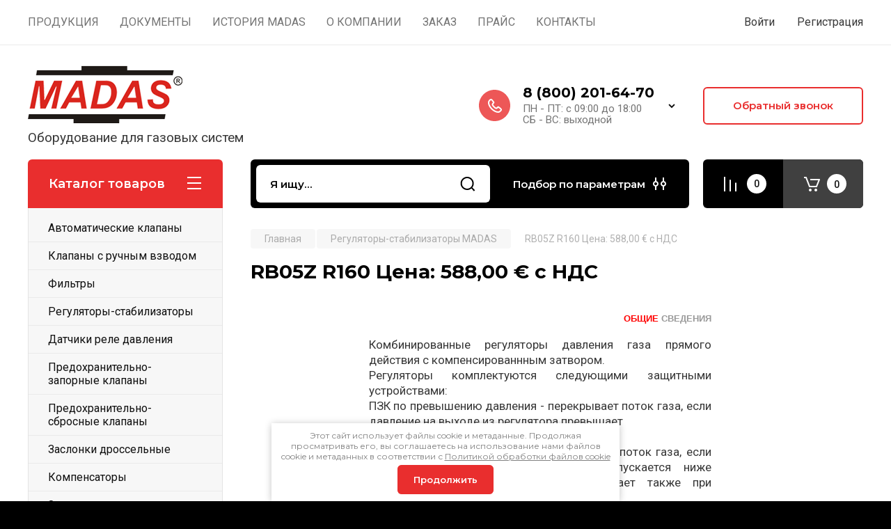

--- FILE ---
content_type: text/html; charset=utf-8
request_url: https://madas.su/
body_size: 35996
content:
<!doctype html>
<html lang="ru">

<head>
<meta charset="utf-8">
<meta name="robots" content="all"/>
<title>Газовое оборудование MADAS со склада в Москве — официальный партнёр ООО «МАРК»</title>
<!-- assets.top -->

<!-- /assets.top -->

<meta name="description" content="Поставки оригинального газового оборудования MADAS из Италии. Электромагнитные клапаны, регуляторы давления, фильтры и запорная арматура со склада в Москве с доставкой по РФ.">
<meta name="keywords" content="газовое оборудование madas купить, электромагнитные клапаны для газа madas, регуляторы давления газа madas, запорная арматура madas со склада">
<meta name="SKYPE_TOOLBAR" content="SKYPE_TOOLBAR_PARSER_COMPATIBLE">
<meta name="viewport" content="width=device-width, initial-scale=1.0, maximum-scale=1.0, user-scalable=no">
<meta name="format-detection" content="telephone=no">
<meta http-equiv="x-rim-auto-match" content="none">

<!-- JQuery -->
<script src="/g/libs/jquery/1.10.2/jquery.min.js" charset="utf-8"></script>
<!-- JQuery -->

<!-- Common js -->
	<link rel="stylesheet" href="/g/css/styles_articles_tpl.css">
<link rel='stylesheet' type='text/css' href='/shared/highslide-4.1.13/highslide.min.css'/>
<script type='text/javascript' src='/shared/highslide-4.1.13/highslide.packed.js'></script>
<script type='text/javascript'>
hs.graphicsDir = '/shared/highslide-4.1.13/graphics/';
hs.outlineType = null;
hs.showCredits = false;
hs.lang={cssDirection:'ltr',loadingText:'Загрузка...',loadingTitle:'Кликните чтобы отменить',focusTitle:'Нажмите чтобы перенести вперёд',fullExpandTitle:'Увеличить',fullExpandText:'Полноэкранный',previousText:'Предыдущий',previousTitle:'Назад (стрелка влево)',nextText:'Далее',nextTitle:'Далее (стрелка вправо)',moveTitle:'Передвинуть',moveText:'Передвинуть',closeText:'Закрыть',closeTitle:'Закрыть (Esc)',resizeTitle:'Восстановить размер',playText:'Слайд-шоу',playTitle:'Слайд-шоу (пробел)',pauseText:'Пауза',pauseTitle:'Приостановить слайд-шоу (пробел)',number:'Изображение %1/%2',restoreTitle:'Нажмите чтобы посмотреть картинку, используйте мышь для перетаскивания. Используйте клавиши вперёд и назад'};</script>

            <!-- 46b9544ffa2e5e73c3c971fe2ede35a5 -->
            <script src='/shared/s3/js/lang/ru.js'></script>
            <script src='/shared/s3/js/common.min.js'></script>
        <link rel='stylesheet' type='text/css' href='/shared/s3/css/calendar.css' /><link rel="icon" href="/favicon.ico" type="image/x-icon">

<!--s3_require-->
<link rel="stylesheet" href="/g/basestyle/1.0.1/user/user.css" type="text/css"/>
<link rel="stylesheet" href="/g/basestyle/1.0.1/user/user.blue.css" type="text/css"/>
<script type="text/javascript" src="/g/basestyle/1.0.1/user/user.js" async></script>
<!--/s3_require-->
<!-- Common js -->

<!-- Shop init -->
			
		
		
		
			<link rel="stylesheet" type="text/css" href="/g/shop2v2/default/css/theme.less.css">		
			<script type="text/javascript" src="/g/printme.js"></script>
		<script type="text/javascript" src="/g/shop2v2/default/js/tpl.js"></script>
		<script type="text/javascript" src="/g/shop2v2/default/js/baron.min.js"></script>
		
			<script type="text/javascript" src="/g/shop2v2/default/js/shop2.2.js"></script>
		
	<script type="text/javascript">shop2.init({"productRefs": {"2416342913":{"dn":{"13871113":["2869789713","2869894313","2869901113","2869907113","2901474113","2901688313","2902162313","2902170713","2902202513","2902278313","2902279913","2902283313"],"13874113":["2901914713","2901917713","2901918913","2901925313","2901926113","2901930313","2902301913","2902312313","2902316313","2902370313","2902380513","2902382313"],"13873913":["2901932113","2901935913","2901938513","2901982513","2902000313","2902016713","2902390913","2902449513","2902454313","2902456513","2902458313","2902460113"],"14116313":["74873916","78817316","80241716","80266316","82034116","82669916","82674316","2916427913","2916490313","2916515313","2916527913","2922294113","2922311713","2922332313"],"14116113":["99559316","99573316","99575916","99578916","99580516","99581116","99603316","2922700113","2922704113","2922713313","2922713913","2922970313","2922984513","2923028513"],"14115913":["99849516","99905116","99977116","100000916","100018916","100041916","100222516","2923055113","2923117913","2923201113","2923325913","2923408913","2923459713","2923574713","2923638513"]}},"2089360713":{"dn":{"14110713":["2343127913"]},"tip_zaslonki":{"659559713":["2343127913"]}},"2089378513":{"dn":{"14105313":["2343145913"]},"tip_zaslonki":{"659559713":["2343145913"]}},"2089380913":{"dn":{"479909313":["2343148713"]},"tip_zaslonki":{"659559713":["2343148713"]}},"2107266713":{"dn":{"13871113":["2372751313","2377532113","2377538913","2377542113","2377624313","2377648513"],"13874113":["2377652513","2377657113","2377659713","2377660913","2377729713","2377809313"],"13873913":["2377895713","2377997913","2378129313","2378217513","2378319913","2378399513"],"14116313":["2378463513","2378537313","2378622113","2378624913","2378625113","2378648913","2378650513","2378736113","2393666913","2393764113","2393774713","2393811913","2393815313","2393854113","2393859113"],"14116113":["2378652913","2378713513","2378715713","2378719513","2378724313","2378725713","2393901513","2393968713","2394007313","2394011113","2394019113","2394052913","2394061913"],"14115913":["2387121113","2387193713","2393594713","2393617513","2393662113","2393663713","2393665113","2394064913","2394067513","2394071713","2394076313","2394079313","2394083113","2394086713"],"14111313":["2394091513","2394392113","2394397513","2394425513","2394427313","2394431513"],"14111113":["2394437913","2394438713","2394440313","2394471713","2394476113","2394497513"],"14110913":["2394578513","2394739113","2394809913","2394813713","2394817113","2394844313"]}},"2113562713":{"dn":{"13871113":["2378915713","2379005913","2379009313","2379011913","2379022513","2379035113"],"13874113":["2379041513","2379090713","2379128313","2379141713","2379147313","2379148913"],"13873913":["2379152113","2379155713","2379155913","2379159713","2379161713","2379210513"],"14116313":["2379340313","2379385713","2379448313","2379453113","2379455713","2379753313","2379767113","2419083713","2419084913","2419085313","2419086113","2419086713","2419088113","2419090313"],"14116113":["2379772913","2379787313","2379797713","2379808713","2379816713","2379829513","2379837913","2419093113","2419095513","2419098313","2419109113","2419111713","2419124913","2419128713"],"14115913":["2419004913","2419010313","2419013113","2419014513","2419081113","2419082113","2419083113","2444358713","2444360913","2444529913","2444532913","2444533513","2444535513","2444536713"],"14111313":["2444541313","2444544713","2444546713","2444550113","2444551513","2444555313"],"14111113":["2444558513","2444560313","2444567313","2444578313","2444579313","2444623713"],"14110913":["2444693313","2444798713","2444886713","2444911713","2444916113","2444921113"],"14110713":["2612760713","2612940913","2612943113","2612949113","2613066313"],"14105313":["2613080713","2613252513","2613360513","2613467713","2613576513"]}},"2286257113":{"dn":{"13874113":["2614253313","2614895313","2615175313","2616359713","2616646513","2616980513"],"13873913":["2617645713","2617754113","2617810913","2617962513","2618001513","2618203113"],"14116313":["2618782913","2619009313","2620596313","2620942913","2621285913","2621337913","2653250913","2653827713","2653916113","2682366913","2682438313","2682462113"],"14116113":["2621403313","2621533913","2621996913","2622045713","2622094113","2622143913","2685453313","2685734913","2685796913","2686534113","2686538313","2686568713"],"14115913":["2622179513","2622270913","2622326113","2622416313","2622444713","2622476513","2686572913","2686613513","2686756113","2686788513","2687151713","2687276713"]}},"2340619513":{"dn":{"13874113":["2688018513","2688019913","2698601113","2698895913","2698952113","2698977313","2699104113"],"13873913":["2699204913","2699207713","2699288513","2699300913","2699304113","2699327713"],"14116313":["2699334513","2699393513","2699400713","2699511713","2699522313","2699542713","2721236713","2721273913","2721282913","2721305113","2721316113","2721342513"],"14116113":["2699548113","2699664513","2699722513","2699788313","2699892913","2721349913","2721362513","2721374913","2721385913","2721414513","2721428513"],"14115913":["2699990113","2700086713","2700215313","2700290913","2700358313","2700434713","2721447913","2721462113","2721605913","2721637713","2721639313","2721645113"]}}},"apiHash": {"getPromoProducts":"21b74fa4fafb311872517bf85da1ffff","getSearchMatches":"e76952194e9146d532d2f068b132711c","getFolderCustomFields":"89b4a19ab3c10bc5dcb6e5db9180a590","getProductListItem":"784b03bb35b2135f532355a5dcade287","cartAddItem":"2425786f842997a11622c4df0c0d2212","cartRemoveItem":"f0afce0358e4ad1dc343418cbd2a1339","cartUpdate":"a12f03390ea9c768bc904ceaf018c0a2","cartRemoveCoupon":"b57bea3d395baa0abb623dffcf493d0f","cartAddCoupon":"ea28cfaebb2bb2752835c229a36e7f86","deliveryCalc":"1261fda13d7e6f3dcb8c6135488ec475","printOrder":"387d22cdf369c9a7da7f01f72b799c2e","cancelOrder":"75b83d64753cc801da40ea209ea8803b","cancelOrderNotify":"c021ab09c3ec073d2573b140d3401cc1","repeatOrder":"11ffa9d82eb9763b56982b0946150ba2","paymentMethods":"a93429798cfcaf6f5e599f13054c9ef3","compare":"f789ba527afb7c3682914213d0424be4"},"hash": null,"verId": 287721,"mode": "main","step": "","uri": "/magazin","IMAGES_DIR": "/d/","my": {"gr_selected_theme":0,"gr_pagelist_version":"global:shop2.2.110-paintwork-pagelist.tpl","gr_cart_preview_version":"2.2.110-paintwork-products-shop-cart-preview","gr_filter_version":"global:shop2.2.110-auto-accessories-adaptive-store-filter.tpl","gr_cart_page_version":"global:shop2.2.110-paintwork-cart.tpl","gr_product_template_name":"shop2.2.110-paintwork-product-list-thumbs.tpl","gr_product_page_version":"global:shop2.2.110-paintwork-product.tpl","gr_collections_item":"global:shop2.2.110-paintwork-product-item-collections.tpl","gr_compare_tooltip":"\u0421\u0440\u0430\u0432\u043d\u0438\u0442\u044c","gr_compare_tooltip_added":"\u0423\u0434\u0430\u043b\u0438\u0442\u044c","buy_alias":"\u0412 \u043a\u043e\u0440\u0437\u0438\u043d\u0443","buy_mod":true,"buy_kind":true,"on_shop2_btn":true,"gr_auth_placeholder":true,"gr_show_collcetions_amount":true,"gr_kinds_slider":true,"gr_cart_titles":true,"gr_filter_remodal_res":"1260","gr_sorting_no_filter":true,"gr_filter_remodal":true,"gr_filter_range_slider":false,"gr_search_range_slider":false,"gr_add_to_compare_text":"\u0421\u0440\u0430\u0432\u043d\u0438\u0442\u044c","gr_search_form_title":"\u041f\u041e\u0418\u0421\u041a \u041f\u041e \u041f\u0410\u0420\u0410\u041c\u0415\u0422\u0420\u0410\u041c","gr_vendor_in_thumbs":true,"gr_show_titles":true,"gr_show_options_text":"\u0412\u0441\u0435 \u043f\u0430\u0440\u0430\u043c\u0435\u0442\u0440\u044b","gr_pagelist_only_icons":true,"gr_filter_title_text":"\u0424\u0418\u041b\u042c\u0422\u0420","gr_filter_btn_text":"\u0424\u0418\u041b\u042c\u0422\u0420","gr_filter_reset_text":"\u041e\u0447\u0438\u0441\u0442\u0438\u0442\u044c","gr_card_slider_class":" vertical","gr_product_one_click":"\u041a\u0443\u043f\u0438\u0442\u044c \u0432 1 \u043a\u043b\u0438\u043a","gr_options_more_btn":"\u0412\u0441\u0435 \u043f\u0430\u0440\u0430\u043c\u0435\u0442\u0440\u044b","gr_cart_auth_remodal":true,"gr_cart_show_options_text":"\u041f\u043e\u043a\u0430\u0437\u0430\u0442\u044c \u043f\u0430\u0440\u0430\u043c\u0435\u0442\u0440\u044b","gr_cart_clear_btn_class":"clear_btn","gr_cart_back_btn":"\u041a \u043f\u043e\u043a\u0443\u043f\u043a\u0430\u043c","gr_cart_total_title":"\u0420\u0430\u0441\u0447\u0435\u0442","gr_cart_total_text":"\u0421\u0443\u043c\u043c\u0430 \u0437\u0430\u043a\u0430\u0437\u0430:","gr_cart_autoriz_btn_class":"cart_buy_rem","gr_cart_regist_btn_class":"cart_regist_btn","gr_coupon_placeholder":"\u041a\u0443\u043f\u043e\u043d","gr_my_title_param_button":false,"fold_btn_tit":"\u041a\u0430\u0442\u0430\u043b\u043e\u0433 \u0442\u043e\u0432\u0430\u0440\u043e\u0432","fold_mobile_title":"\u041a\u0430\u0442\u0430\u043b\u043e\u0433","search_btn_tit":"\u041f\u043e\u0434\u0431\u043e\u0440 \u043f\u043e \u043f\u0430\u0440\u0430\u043c\u0435\u0442\u0440\u0430\u043c","search_form_btn":"\u041d\u0430\u0439\u0442\u0438","gr_show_nav_btns":true,"gr_hide_no_amount_rating":"true","price_fa_rouble":false,"gr_filter_placeholders":true,"gr_filter_only_field_title":true,"gr_comments_only_field_placeholder":true,"gr_coupon_used_text":"\u0418\u0441\u043f\u043e\u043b\u044c\u0437\u043e\u0432\u0430\u043d\u043d\u044b\u0439","gr_pluso_title":"\u041f\u043e\u0434\u0435\u043b\u0438\u0442\u044c\u0441\u044f","gr_show_one_click_in_thumbs":true,"gr_pagelist_lazy_load":true,"lazy_load_subpages":true,"gr_buy_btn_data_url":true,"gr_product_preview_title":"\u0414\u043e\u0431\u0430\u0432\u043b\u0435\u043d \u0432 \u043a\u043e\u0440\u0437\u0438\u043d\u0443","gr_custom_field_star":true,"gr_search_modules_new":true,"gr_default_options_filter":true},"shop2_cart_order_payments": 5,"cf_margin_price_enabled": 0,"maps_yandex_key":"","maps_google_key":""});</script>
<style type="text/css">.product-item-thumb {width: 350px;}.product-item-thumb .product-image, .product-item-simple .product-image {height: 350px;width: 350px;}.product-item-thumb .product-amount .amount-title {width: 254px;}.product-item-thumb .product-price {width: 300px;}.shop2-product .product-side-l {width: 200px;}.shop2-product .product-image {height: 190px;width: 200px;}.shop2-product .product-thumbnails li {width: 56px;height: 56px;}</style>
<!-- Shop init -->

	<style>
		.main-slider{margin-bottom:30px;position:relative;height:420px;overflow:hidden;height:auto}@media (max-width: 767px){.main-slider{margin-left:-16px;margin-right:-16px;margin-bottom:0;height:auto}}.main-slider__inner_slid{height:auto;margin:-3px 0}.main-slider__item_slid{height:auto;padding-top:37.5%;position:relative;display:block;width:100%;text-decoration:none}@media (max-width: 1280px){.main-slider__item_slid{padding-top:40%}}@media (max-width: 767px){.main-slider__item_slid{padding-top:unset;height:320px}}@media (max-width: 425px){.main-slider__item_slid{height:220px}}.main-slider__item_in{display:block}.main-slider__image_slid{position:absolute;top:0;left:0;width:100%;height:100%;display:block}.main-slider__image_slid.slider_overlay:before{position:absolute;content:'';top:0;left:0;width:100%;height:100%}.main-slider__image_slid.mobile_image{display:none}@media (max-width: 639px){.main-slider__image_slid.mobile_image{display:block}}.main-slider__slid_text{position:relative;display:-moz-box;display:-webkit-box;display:-webkit-flex;display:-moz-flex;display:-ms-flexbox;display:flex;-webkit-box-direction:normal;-webkit-box-orient:vertical;-moz-box-direction:normal;-moz-box-orient:vertical;-webkit-flex-direction:column;-moz-flex-direction:column;-ms-flex-direction:column;flex-direction:column;-webkit-box-align:start;-ms-flex-align:start;-webkit-align-items:flex-start;-moz-align-items:flex-start;align-items:flex-start;-webkit-box-pack:center;-ms-flex-pack:center;-webkit-justify-content:center;-moz-justify-content:center;justify-content:center;width:50%;padding:20px 20px 20px 40px;height:100%;position:absolute;top:0;bottom:0}@media (max-width: 1260px){.main-slider__slid_text{width:70%;padding-left:30px}}@media (max-width: 767px){.main-slider__slid_text{width:100%;padding:15px 36px}}@media (max-width: 479px){.main-slider__slid_text{padding-right:16px;padding-left:16px}}.main-slider__slid_flag{padding:5px 14px 5px 16px;display:inline-block;font-family:Montserrat,sans-serif;height:auto;line-height:22px;font-weight:700;text-align:center;margin-bottom:10px;position:relative;margin-top:20px;margin-bottom:7px;padding:5px 15px;min-width:76px}@media (max-width: 767px){.main-slider__slid_flag{margin-bottom:5px;padding:4px 12px;min-width:54px;line-height:14px}}@media (max-width: 479px){.main-slider__slid_flag{margin-top:6px;margin-bottom:6px}}.main-slider__slid_tit{margin-top:8px;margin-bottom:8px;font-family:Montserrat,sans-serif;line-height:1.1em;font-weight:700;display:block}@media (max-width: 1023px){.main-slider__slid_tit{margin-top:4px;margin-bottom:4px}}@media (max-width: 479px){.main-slider__slid_tit{margin-top:4px;margin-bottom:4px}}.main-slider__slid_desc{margin-top:8px;margin-bottom:8px;display:block}@media (max-width: 1023px){.main-slider__slid_desc{margin-top:4px;margin-bottom:4px}}@media (max-width: 479px){.main-slider__slid_desc{margin-top:2px;margin-bottom:2px;line-height:1.2}}.main-slider__slid_btn{display:inline-block;margin-top:15px;margin-bottom:0;padding:18px 30px;font-family:Montserrat,sans-serif;line-height:1.1em;font-weight:600;text-decoration:none;position:relative;z-index:1;transition:all .3s;overflow:hidden;margin-top:26px;margin-bottom:0}@media (max-width: 1023px){.main-slider__slid_btn{padding:16px 30px;margin-top:10px}}@media (max-width: 479px){.main-slider__slid_btn{padding:12px 16px}}.main-slider__slid_btn:before{position:absolute;content:'';z-index:-1;top:0;right:0;width:0;height:100%;transition:all .3s}.main-slider__slid_btn:hover:before{width:100%}@media (max-width: 767px){.main-slider__slid_btn.slider_btn_hide{display:none}}.main-slider .slick-prev,.main-slider .slick-next{position:absolute;right:0;z-index:1;width:60px;height:60px}@media (max-width: 1280px){.main-slider .slick-prev,.main-slider .slick-next{width:50px;height:50px}}.main-slider .slick-prev{top:20px;right:20px}@media (max-width: 767px){.main-slider .slick-prev{bottom:0;right:40px}}.main-slider .slick-next{bottom:20px;right:20px}.main-slider .slick-next:before{transform:rotate(180deg)}.main-slider ul.slick-dots{display:flex;flex-direction:column;position:absolute;right:45px;top:calc(50% - 110px);margin:0;height:220px;align-items:center;justify-content:center}.main-slider ul.slick-dots li{margin:8px 0}@media (max-width: 1023px){.main-slider ul.slick-dots li{margin:4px 0}}@media (max-width: 767px){.main-slider ul.slick-dots li{margin:0 4px}}.main-slider ul.slick-dots li.slick-active{margin:7px 0}@media (max-width: 1023px){.main-slider ul.slick-dots li.slick-active{margin:3px 0}}@media (max-width: 767px){.main-slider ul.slick-dots li.slick-active{margin:0 4px}}@media (min-width: 768px) and (max-width: 1280px){.main-slider ul.slick-dots{right:40px}}@media (max-width: 767px){.main-slider ul.slick-dots{flex-direction:row;height:auto;width:220px;top:calc(100% - 30px);right:calc(50% - 110px)}}@media (max-width: 425px){.main-slider ul.slick-dots{top:calc(100% - 20px)}}.main-slider .slider_counter{position:absolute;min-width:80px;top:0;right:0;padding:12px 10px;font-family:Montserrat,sans-serif;line-height:1em;font-weight:600;text-align:center;display:-moz-box;display:-webkit-box;display:-webkit-flex;display:-moz-flex;display:-ms-flexbox;display:flex;-webkit-box-pack:center;-ms-flex-pack:center;-webkit-justify-content:center;-moz-justify-content:center;justify-content:center;display:none}@media (max-width: 767px){.main-slider .slider_counter{bottom:0;top:auto;right:auto;left:0;padding:17.5px 10px;min-width:52px}}.main-slider .slider_counter .slider_del{padding:0 5px}
		@media (min-width: 1261px){.main-slider__inner_slid:not(.slick-slider){height: 400px;overflow: hidden;}}
	</style>


<!-- Custom styles -->
<link rel="stylesheet" href="/g/libs/jqueryui/datepicker-and-slider/css/jquery-ui.css">
<link rel="stylesheet" href="/g/libs/lightgallery/v1.2.19/lightgallery.css">
<link rel="stylesheet" href="/g/libs/remodal/css/remodal.css">
<link rel="stylesheet" href="/g/libs/remodal/css/remodal-default-theme.css">
<link rel="stylesheet" href="/g/libs/waslide/css/waslide.css">
<link rel="stylesheet" href="/t/images/css/ors_styles.scss.css">
<!-- Custom styles -->


<!-- Custom js -->
<script src="/g/libs/jquery-responsive-tabs/1.6.3/jquery.responsiveTabs.min.js" charset="utf-8"></script>
<script src="/g/libs/jquery-match-height/0.7.2/jquery.matchHeight.min.js" charset="utf-8"></script>
<script src="/g/libs/jqueryui/datepicker-and-slider/js/jquery-ui.min.js" charset="utf-8"></script>
<script src="/g/libs/jqueryui/touch_punch/jquery.ui.touch_punch.min.js" charset="utf-8"></script>

<script src="/g/libs/owl-carousel/2.3.4/owl.carousel.min.js" charset="utf-8"></script>


<script src="/g/libs/flexmenu/1.6.2/flexmenu.min.js" charset="utf-8"></script> <script src="/g/libs/flexmenu/1.6.2/modernizr.custom.js" charset="utf-8"></script>  
<script src="/g/libs/lightgallery/v1.2.19/lightgallery.js" charset="utf-8"></script>
<script src="/g/libs/jquery-slick/1.6.0/slick.min.js" charset="utf-8"></script>
<script src="/g/libs/remodal/js/remodal.js" charset="utf-8"></script>
<script src="/g/libs/waslide/js/animit.js"></script>
<script src="/g/libs/waslide/js/waslide.js"></script>

<script src="/g/libs/timer/js/timer.js" charset="utf-8"></script>

<!-- Custom js -->

<!-- Site js -->
<script src="/g/s3/misc/form/shop-form/shop-form-minimal.js" charset="utf-8"></script>
<script src="/g/templates/shop2/2.110.2/auto-accessories/js/plugins.js" charset="utf-8"></script>

<!-- Site js -->




<link rel="stylesheet" href="/g/libs/jquery-popover/0.0.4/jquery.popover.css">
<script src="/g/libs/jquery-popover/0.0.4/jquery.popover.js" charset="utf-8"></script>

<!-- Theme styles -->

	
		    <link rel="stylesheet" href="/g/templates/shop2/2.110.2/universal-shop-pro/themes/theme5/theme.scss.css">
	
<!-- Theme styles -->

<!-- Main js -->
	<script src="/g/templates/shop2/2.110.2/universal-shop-pro/js/shop_main.js" charset="utf-8"></script>
<!-- Main js -->


<link rel="stylesheet" href="/g/templates/shop2/2.110.2/universal-shop-pro/css/global_styles.css">



<script>
	$(document).ready(function() {
		$(".form-item__personal_data a").attr("onclick", "window.open(this.href, '', ''); return false;");
	});
</script>

</head>
<body class="site">
	
	   
		   
   <div class="site_wrap">
	   <div class="mobile_panel_wrap">
	      <div class="mobile__panel">
	         <a class="close-button"><span>&nbsp;</span></a>
	         <div class="mobile_panel_inner">
	            <div class="mobile_menu_prev">
	            	<div class="btn_next_menu"><span>Меню</span></div>
	            	<div class="registration_wrap">
	            		
	            									<a href="/users" class="login">
				         		Войти
				         	</a>
				         	
				         	<a href="/users/register" class="registration">
				         		Регистрация
				         	</a>
									         	
			         </div>
	                <nav class="mobile_shared_wrap">                    
	                </nav>
	
	            </div>
	            <div class="mobile_menu_next">
	               <div class="btn_prev_menu"><span>Назад</span></div>
	               
	            </div>
	            <div class="mobile_brands">
	               <div class="btn_prev_menu"><span class="prev">Назад</span> <a href="javascript:void(0);" class="close-button"></a></div>
	               
	            </div>
	         </div>
	      </div>
	   </div>

	   <div class="site__wrapper site__wrapper-timer">
       			      <div class="top-menu block_padding">
	         
	         				<div class="top-menu__inner">
					<ul class="top_menu menu-default top-menu__items">
				        				
				            				
				            				                <li class=""><a href="/products"><span>ПРОДУКЦИЯ</span></a>
				            				            				
				        				
				            				                				                        </li>
				                    				                				            				
				            				                <li class=""><a href="/dokuments"><span>ДОКУМЕНТЫ</span></a>
				            				            				
				        				
				            				                				                        </li>
				                    				                				            				
				            				                <li class=""><a href="/about"><span>ИСТОРИЯ MADAS</span></a>
				            				            				
				        				
				            				                				                        </li>
				                    				                				            				
				            				                <li class=""><a href="/o-kompanii"><span>О КОМПАНИИ</span></a>
				            				            				
				        				
				            				                				                        </li>
				                    				                				            				
				            				                <li class=""><a href="/zakaz"><span>ЗАКАЗ</span></a>
				            				            				
				        				
				            				                				                        </li>
				                    				                				            				
				            				                <li class=""><a href="/new-price" target="_blank"><span>ПРАЙС</span></a>
				            				            				
				        				
				            				                				                        </li>
				                    				                				            				
				            				                <li class=""><a href="/contacts"><span>КОНТАКТЫ</span></a>
				            				            				
				        				        </li>
				    </ul>
				    				</div>
				         
	         <div class="registration_wrap">
	         	
	         					
					<div class="login" data-remodal-target="login_popap">
		         		Войти
		         	</div>
		         	
		         	<a href="/users/register" class="registration">
	         			Регистрация
		         	</a>
					         </div>
	      </div>
	      <div class="site__inner site__inner-timer">
	         <header class="site-header block_padding">
	            <div class="company-info logo_top">
	            		            									<div class="company-info__logo_pic">
								<img src="/thumb/2/Ez3lStL1rUvSLZ5m9W2oLg/250c170/d/logo.png" alt="">
							</div>
																					<div class="company-info__name_desc">
		  						               		               <div class="company-info__descr">Оборудование для газовых систем</div>
		               	               </div>
	               	            </div>
	            <div class="head-contacts">
	               <div class="head-contacts__inner">
	                  	                  <div class="head-contacts__phones">
	                     <div class="head-contacts__phones-inner">
	                        <div class="div-block">
	                        		                        					                        				                        					                        		<div><a href="tel:8 (800) 201-64-70" class="link">8 (800) 201-64-70</a></div>
			                        			                        		                        		                        </div>
	                        	                        	<div class="head-contacts__phone-time">ПН - ПТ: с 09:00 до 18:00 <br />
СБ - ВС: выходной</div>
	                        	                     </div>
	                    <div class="phones_popup" data-remodal-target="phones_popup">Просмотр</div>
	                  </div>
	                  	               </div>
	               <div class="head-conracts__recall"><span data-remodal-target="form_top_popap" class="head-conracts__recall-btn w-button">Обратный звонок</span></div>	            </div>
	         </header>
	         
 	         <div data-remodal-id="fixed-categor" class="remodal fixed-categor" role="dialog" data-remodal-options="hashTracking: false">
	         	<button data-remodal-action="close" class="close-button"><span>&nbsp;</span></button>
	         	<input id="cat-tab" type="radio" name="tabs" checked><!--
	            --><label for="cat-tab" title="Категории" class="cat-tab">Категории</label><!--
	            --><input id="brand-tab" type="radio" name="tabs" ><!--
	            --><label for="brand-tab" title="Бренды" class="brand-tab">Бренды</label>
	         </div>
	         
  	         <div class="site-fixed-panel">
				<div class="shop-modules__folders" data-remodal-target="fixed-categor">
				  <div class="shop-modules__folders-title">Каталог товаров</div>
				  <div class="shop-modules__folder-icon"></div>
				</div>
				<div class="shop-modules__folders_mobile">
					<div class="shop-modules__folder-icon"></div>
				</div>
	         	<nav class="top-menu__inner">            
	            	<ul class="top-menu__items"><li><a href="/products" >ПРОДУКЦИЯ</a></li><li><a href="/dokuments" >ДОКУМЕНТЫ</a></li><li><a href="/about" >ИСТОРИЯ MADAS</a></li><li><a href="/o-kompanii" >О КОМПАНИИ</a></li><li><a href="/zakaz" >ЗАКАЗ</a></li><li><a href="/new-price"  target="_blank">ПРАЙС</a></li><li><a href="/contacts" >КОНТАКТЫ</a></li></ul>	         	</nav>
	         	<div class="shop-modules__right">
	               					<div class="compare-block">
						<a href="/magazin/compare/" class="compare-block__link" target="_blank">&nbsp;</a>
						<div class="compare-block__amount">0</div>
					</div>
	               	               
   	               <div class="shop-modules__cart cart_popup_btn cart_amount_null" >
		               		
												
							<a href="/magazin/cart/" class="site-header__cart_btn">
								<span class="shop-modules__cart-amount">0</span>
							</a>
								
								                  
	               </div>
	               
	          	</div>
	         </div>
	         
	         
	         <div class="shop-modules block_padding">
	            <div class="shop-modules__inner">
	               <div class="shop-modules__folders">
	                  <div class="shop-modules__folders-title">Каталог товаров</div>
	                  <div class="shop-modules__folder-icon"></div>
	               </div>
	               <div class="shop-modules__folders_mobile">
	                  <div class="shop-modules__folder-icon"></div>
	               </div>
	                <div class="shop-modules__search search_modules_new">
	                     <nav class="search_catalog_top">
	                     	<div class="search_catalog_top-in">
	                     											<form action="/magazin/search/" enctype="multipart/form-data" method="get" class="shop-modules__search-form w-form">
									     <input type="text" id="s[name]" name="search_text" autocomplete="off" placeholder="Я ищу…" class="shop-modules__search-input w-input">
									     <button class="shop-modules__search-btn w-button">Найти</button>
									<re-captcha data-captcha="recaptcha"
     data-name="captcha"
     data-sitekey="6LfLhZ0UAAAAAEB4sGlu_2uKR2xqUQpOMdxygQnA"
     data-lang="ru"
     data-rsize="invisible"
     data-type="image"
     data-theme="light"></re-captcha></form>              
		                       			                    </div>
				     	 </nav>
	                    <div data-remodal-target="search_popap" class="shop-modules__search-popup w-button">Подбор по параметрам</div>
	                </div>
	               <div class="mobile-contacts" data-remodal-target="phones_popup">&nbsp;</div>
	               <div class="mobile-search" data-remodal-target="search_popap">&nbsp;</div>
	               
	                <div class="shop-modules__right">
		               						<div class="compare-block">
							<a href="/magazin/compare/" class="compare-block__link" target="_blank">&nbsp;</a>
							<div class="compare-block__amount">0</div>
						</div>
		               						
		               <div class="shop-modules__cart cart_popup_btn cart_amount_null" >
		               		
							
														
						<a href="/magazin/cart/" class="site-header__cart_btn">
							<span class="shop-modules__cart-amount">0</span>
						</a>
							
									                  
		               </div>
		          	</div>
	            </div>
	         </div>
	         
	         <div class="site-content">
	            <div class="site-content__inner block_padding">
	              
	               <div class="site-content__left">
	                  
	                  					    <nav class="folders-nav">
					        <ul class="folders_menu">
					        	
					        	<div class="brand-search">
					        		<span>
					        			Искать по бренду
					        		</span>
					        	</div>
					        	
					            					                					            					                					                    					
					                    					                        <li class="cat-item firstlevel">
												<a href="/magazin/folder/avtomaticheskie-klapany/" class="hasArrow ">
													
						                        							                        		<span class="cat-item__title  padding">Автоматические клапаны</span>
					                        		
					                        	</a>
					                    					                    																									                					            					                					                    					                        					                            </li>
					                            					                        					                    					
					                    					                        <li class="cat-item firstlevel">
												<a href="/magazin/folder/klapany-s-ruchnym-vzvodom/" class="hasArrow ">
													
						                        							                        		<span class="cat-item__title  padding">Клапаны с ручным взводом</span>
					                        		
					                        	</a>
					                    					                    																									                					            					                					                    					                        					                            </li>
					                            					                        					                    					
					                    					                        <li class="cat-item firstlevel">
												<a href="/magazin/folder/filtry/" class="hasArrow ">
													
						                        							                        		<span class="cat-item__title  padding">Фильтры</span>
					                        		
					                        	</a>
					                    					                    																									                					            					                					                    					                        					                            </li>
					                            					                        					                    					
					                    					                        <li class="cat-item firstlevel">
												<a href="/magazin/folder/regulyatory-stabilizatory/" class="hasArrow ">
													
						                        							                        		<span class="cat-item__title  padding">Регуляторы-стабилизаторы</span>
					                        		
					                        	</a>
					                    					                    																									                					            					                					                    					                        					                            </li>
					                            					                        					                    					
					                    					                        <li class="cat-item firstlevel">
												<a href="/magazin/folder/datchiki-rele-davleniya/" class="hasArrow ">
													
						                        							                        		<span class="cat-item__title  padding">Датчики реле давления</span>
					                        		
					                        	</a>
					                    					                    																									                					            					                					                    					                        					                            </li>
					                            					                        					                    					
					                    					                        <li class="cat-item firstlevel">
												<a href="/magazin/folder/predohranitelno-zapornye-klapany/" class="hasArrow ">
													
						                        							                        		<span class="cat-item__title  padding">Предохранительно-запорные клапаны</span>
					                        		
					                        	</a>
					                    					                    																									                					            					                					                    					                        					                            </li>
					                            					                        					                    					
					                    					                        <li class="cat-item firstlevel">
												<a href="/magazin/folder/predohranitelno-sbrosnye-klapany/" class="hasArrow ">
													
						                        							                        		<span class="cat-item__title  padding">Предохранительно-сбросные клапаны</span>
					                        		
					                        	</a>
					                    					                    																									                					            					                					                    					                        					                            </li>
					                            					                        					                    					
					                    					                        <li class="cat-item firstlevel">
												<a href="/magazin/folder/zaslonki-drosselnye/" class="hasArrow ">
													
						                        							                        		<span class="cat-item__title  padding">Заслонки дроссельные</span>
					                        		
					                        	</a>
					                    					                    																									                					            					                					                    					                        					                            </li>
					                            					                        					                    					
					                    					                        <li class="cat-item firstlevel">
												<a href="/magazin/folder/kompensatory/" class="hasArrow ">
													
						                        							                        		<span class="cat-item__title  padding">Компенсаторы</span>
					                        		
					                        	</a>
					                    					                    																									                					            					                					                    					                        					                            </li>
					                            					                        					                    					
					                    					                        <li class="cat-item firstlevel has sublevel">
												<a href="/magazin/folder/zapchasti/" class="hasArrow ">
													
						                        							                        		<span class="cat-item__title  padding">Запчасти</span>
					                        		
					                        	</a>
					                    					                    																									                					            					                					                    					                        					                            <ul>
					                            	<li class="parentItem"><a href="/magazin/folder/zapchasti/"><span>Запчасти</span></a></li>
					                        					                    					
					                    					                        <li class=""> 
					                        	<a href="/magazin/folder/filtruyushchie-kartridzhi/">Фильтрующие картриджи</a>
					                    					                    																									                					            					            </li>
					        	</ul>
					        					            </li>
					            </ul>
					        					    </nav>
										
					<nav class="categories-inner__nav venders_list">
							<div class="venders_tabs__inner">
				
								<div class="venders_tabs_btns"> 
									<div class="venders_tabs_btns__vend_lang dec ">
										<button class="gr-button-4">0 - 9</button>
									</div> 
									<div class="venders_tabs_btns__vend_lang cyr ">
										<button class="gr-button-4">Кириллица</button>
									</div>
									<div class="venders_tabs_btns__vend_lang lat ">
										<button class="gr-button-4">Латиница</button>
									</div>
									<div class="venders_tabs_btns__vend_lang all ">
										<button class="gr-button-4">Все</button>
									</div> 
								</div>
								
								<ul class="venders_tabs__body">
								  								   								  								</ul>
							</div>
						</nav>
	
	                   	                   
	                    
	                  <div class="filter-container">
	                      
	                      

                    
        
                    
        
    
    
                
                	
                <div class="filter-block send_to_modal" 
                                        data-send_res="1260"                     data-filter_class="filter-1" >

                    <div class="filter-block__inner">
                        <form action="#" class="shop2-filter">
                            <a id="shop2-filter"></a>
                            <div class="shop2-filter__header">
                                ФИЛЬТР
                            </div>

                                        <div class="shop2-filter__items">
                                                        <div class="shop2-filter__item gr-field-style">
                        <div class="shop2-filter__title active"><span>Цена (руб.)</span></div>
                        <div class="shop2-filter__body" style="display: block;">
                            <label class="input-from">
                            	<span class="shop2-filter__subtitle hide">от</span>
                                <input placeholder="от" class="shop2-input-float" type="text" value="" name="s[price][min]"
                                data-range_min="0"
                                />
                                
                            </label>
                            <label class="input-to">
                            	<span class="shop2-filter__subtitle hide">до</span>
                                <input placeholder="до" class="shop2-input-float" type="text" value="" name="s[price][max]"
                                data-range_max="200000"
                                />
                                
                            </label>
                                                    </div>
                    </div>
                
                
                                    
                                
                	                												    <div class="shop2-filter__item type-select gr-field-style">
						        <div class="shop2-filter__title"><span>Новинка</span></div>
					            						        <div class="shop2-filter__body">
						        	
						        	<div class="filter_btn_back">Новинка</div>
						        	
						            <select name="s[flags][2]">
							            <option value="" selected="selected">Все</option>
							            <option value="1">да</option>
							            <option value="0">нет</option>
							        </select>
						        </div>
						    </div>
				    																		    <div class="shop2-filter__item type-select gr-field-style">
						        <div class="shop2-filter__title"><span>Спецпредложение</span></div>
					            						        <div class="shop2-filter__body">
						        	
						        	<div class="filter_btn_back">Спецпредложение</div>
						        	
						            <select name="s[flags][1]">
							            <option value="" selected="selected">Все</option>
							            <option value="1">да</option>
							            <option value="0">нет</option>
							        </select>
						        </div>
						    </div>
				    										
                
            </div>
        

                            <div class="shop2-filter__btns">
                                                                <a href="#" class="shop2-filter-go gr-button-1">
                                    Показать
                                    	                                    <span id="filter-result" class="filter-block__result result">
	                                        0	                                    </span>
                                                                    </a>
                                <a href="/" class="filter-reset gr-button-2">
                                    Очистить
                                </a>
                            </div>

                        <re-captcha data-captcha="recaptcha"
     data-name="captcha"
     data-sitekey="6LfLhZ0UAAAAAEB4sGlu_2uKR2xqUQpOMdxygQnA"
     data-lang="ru"
     data-rsize="invisible"
     data-type="image"
     data-theme="light"></re-captcha></form>
                    </div>
                    
                </div><!-- Filter -->
                
            
                            <div class="remodal filter-1" data-remodal-id="filter-1" role="dialog" data-remodal-options="hashTracking: false">
                    <button data-remodal-action="close" class="remodal-close-btn gr-icon-btn">
                        <span>Закрыть</span>
                    </button>
                </div>
                    	
        
                
	                
    	                      
	                  </div>
	                                        
	                
	                		                <div class="action-product">
		                			                	<div class="action-product__title">ТОВАР ДНЯ</div>
		                								<div class="action-product__inner"></div>
						</div>
						                  
	                  	                  
	                  						
												
																					<a href="https://madas.su/magazin/folder/filtry/" class="red_block w-inline-block">
									<div class="red_block__pic" style="background-image: url(/thumb/2/6XbXV_7_9dwp7f25SBWFTg/620r620/d/chatgpt_image_3_iyul_2025_g_10_52_21.png);"></div>
									<div class="red_block__container red_block_overlay">
										<div class="red_block__text">
																							<div class="red_block__title">Все комплектующие</div>
																																		<div class="red_block__description">MADAS — в одном месте, по правильной цене</div>
																					</div>
																					<div class="red_block__button">К товарам</div>
																			</div>
								</a>
														                  
	                  	                  
	               </div>
	              
	               <div class="site-content__right">
	                    
	                    						
							                    <div class="main-slider">
	                        <div class="main-slider__inner_slid js_slider_init" data-autoplay="0" data-infinity="0">
												                  <span class="main-slider__item_slid">				                              
	                                   <span class="main-slider__image_slid slider_overlay" style="background-image: url(/thumb/2/5w7L006Of2AEEJnqe2Tnwg/1120r420/d/chatgpt_image_3_iyul_2025_g_10_24_39.png);"></span>
	                                    
	                                    <span class="main-slider__slid_text">
	                                    		                                        	                                        <span class="main-slider__slid_tit">Газовое оборудование MADAS</span>
	                                        	                                        	                                        <span class="main-slider__slid_desc">со склада, с гарантией, с пониманием задачи</span>
	                                        	                                        	                   					</span>                                                                                                                                
				                  </span>												                  <span class="main-slider__item_slid">				                              
	                                   <span class="main-slider__image_slid slider_overlay" style="background-image: url(/thumb/2/b4BeU6SkmUfvjh7yXJw2tw/1120r420/d/chatgpt_image_3_iyul_2025_g_10_29_33.png);"></span>
	                                    
	                                    <span class="main-slider__slid_text">
	                                    		                                        	                                        <span class="main-slider__slid_tit">Электромагнитные клапаны</span>
	                                        	                                        	                                        	                   					</span>                                                                                                                                
				                  </span>												                  <span class="main-slider__item_slid">				                              
	                                   <span class="main-slider__image_slid slider_overlay" style="background-image: url(/thumb/2/uKe0e9hjedd_dLXSn7P7OQ/1120r420/d/chatgpt_image_3_iyul_2025_g_10_34_28_933131.png);"></span>
	                                    
	                                    <span class="main-slider__slid_text">
	                                    		                                        	                                        <span class="main-slider__slid_tit">Регуляторы давления газа</span>
	                                        	                                        	                                        	                   					</span>                                                                                                                                
				                  </span>									                        </div>
	
	                        <div class="slider_counter">
	                            <div class="slider_count_num"></div>
	                            <div class="slider_del">/</div>
	                            <div class="slider_count_all"></div>
	                        </div>
	
	                    </div> 
	                    	                    
	                    				            <div class="site-advantage ">
				               <div class="site-advantage__inner">
				                  <div class="site-advantage__items">
				                  					                     <div class="site-advantage__item">
				                        <div class="site-advantage__item-pic">
				                        									        		<svg width="48" height="48" viewBox="0 0 48 48" fill="none" xmlns="http://www.w3.org/2000/svg">
<path fill-rule="evenodd" clip-rule="evenodd" d="M27.0714 2.82916C26.1639 -0.226581 21.8361 -0.226583 20.9286 2.82916C20.6615 3.72847 19.514 3.99037 18.8832 3.29601C16.7396 0.936662 12.8405 2.81439 13.3486 5.9613C13.4982 6.88745 12.578 7.62126 11.7084 7.26938C8.75342 6.07373 6.05512 9.45728 7.87834 12.0721C8.41491 12.8416 7.90425 13.902 6.96805 13.9623C3.78697 14.1672 2.82396 18.3864 5.60113 19.9512C6.41846 20.4117 6.41846 21.5886 5.60113 22.0492C2.82396 23.6139 3.78697 27.8332 6.96805 28.038C7.90425 28.0983 8.41491 29.1587 7.87834 29.9282C6.05513 32.543 8.75341 35.9266 11.7084 34.7309C12.578 34.3791 13.4982 35.1129 13.3486 36.039C13.1034 37.5579 13.8848 38.7811 15 39.3749V46.8558C15 47.6238 15.7671 48.1554 16.4862 47.8857L24 45.0681L31.5138 47.8857C32.2329 48.1554 33 47.6238 33 46.8558V39.3749C34.1152 38.7811 34.8966 37.5579 34.6514 36.039C34.5018 35.1129 35.422 34.3791 36.2916 34.7309C39.2466 35.9266 41.9449 32.543 40.1217 29.9282C39.5851 29.1587 40.0958 28.0983 41.032 28.038C44.213 27.8332 45.176 23.6139 42.3989 22.0492C41.5815 21.5886 41.5815 20.4117 42.3989 19.9512C45.176 18.3864 44.213 14.1672 41.032 13.9623C40.0958 13.902 39.5851 12.8416 40.1217 12.0721C41.9449 9.45728 39.2466 6.07373 36.2916 7.26938C35.422 7.62126 34.5018 6.88745 34.6514 5.9613C35.1595 2.81439 31.2604 0.93666 29.1168 3.29601C28.486 3.99037 27.3385 3.72847 27.0714 2.82916ZM31 39.7323C30.3262 39.6331 29.6643 39.3069 29.1168 38.7043C28.486 38.0099 27.3385 38.2718 27.0714 39.1712C26.1639 42.2269 21.8361 42.2269 20.9286 39.1712C20.6615 38.2718 19.514 38.0099 18.8832 38.7043C18.3357 39.3069 17.6738 39.6331 17 39.7323V45.5571L23.6138 43.0769C23.8628 42.9835 24.1372 42.9835 24.3862 43.0769L31 45.5571V39.7323ZM22.8458 3.39859C23.1868 2.25027 24.8132 2.25027 25.1542 3.39859C25.865 5.79172 28.9184 6.48863 30.5971 4.6409C31.4026 3.75428 32.8679 4.45991 32.6769 5.64249C32.279 8.10701 34.7276 10.0597 37.0418 9.12336C38.1523 8.67405 39.1662 9.94555 38.4811 10.9282C37.0532 12.976 38.4121 15.7977 40.9034 15.9582C42.0988 16.0351 42.4607 17.6207 41.4171 18.2087C39.2421 19.4342 39.2421 22.5661 41.4171 23.7916C42.4607 24.3796 42.0988 25.9652 40.9034 26.0421C38.4121 26.2026 37.0532 29.0244 38.4811 31.0722C39.1662 32.0548 38.1523 33.3263 37.0418 32.877C34.7276 31.9406 32.279 33.8933 32.6769 36.3578C32.8679 37.5404 31.4026 38.246 30.5971 37.3594C28.9184 35.5117 25.865 36.2086 25.1542 38.6017C24.8132 39.75 23.1868 39.75 22.8458 38.6017C22.135 36.2086 19.0816 35.5117 17.4029 37.3594C16.5974 38.246 15.1321 37.5404 15.3231 36.3578C15.721 33.8933 13.2724 31.9406 10.9582 32.877C9.84775 33.3263 8.83376 32.0548 9.5189 31.0722C10.9468 29.0244 9.58787 26.2026 7.09658 26.0421C5.90116 25.9652 5.53928 24.3796 6.58291 23.7916C8.75787 22.5661 8.75787 19.4342 6.58291 18.2087C5.53928 17.6207 5.90116 16.0351 7.09658 15.9582C9.58787 15.7977 10.9468 12.976 9.5189 10.9282C8.83376 9.94555 9.84775 8.67404 10.9582 9.12336C13.2724 10.0597 15.721 8.10701 15.3231 5.64249C15.1321 4.45991 16.5974 3.75428 17.4029 4.6409C19.0816 6.48863 22.135 5.79171 22.8458 3.39859ZM12 21.0001C12 14.3727 17.3726 9.00009 24 9.00009C30.6274 9.00009 36 14.3727 36 21.0001C36 27.6275 30.6274 33.0001 24 33.0001C17.3726 33.0001 12 27.6275 12 21.0001ZM24 7.00009C16.268 7.00009 10 13.2681 10 21.0001C10 28.7321 16.268 35.0001 24 35.0001C31.732 35.0001 38 28.7321 38 21.0001C38 13.2681 31.732 7.00009 24 7.00009ZM30.6585 16.2475C31.0742 16.6112 31.1163 17.243 30.7526 17.6586L23.8934 25.4977C23.4363 26.0201 22.6326 26.0469 22.1417 25.556L18.2929 21.7072C17.9024 21.3167 17.9024 20.6835 18.2929 20.293C18.6834 19.9025 19.3166 19.9025 19.7071 20.293L22.9513 23.5372L29.2474 16.3416C29.6111 15.9259 30.2429 15.8838 30.6585 16.2475Z" fill="black"/>
</svg>

								        				                        	</div>
				                         <div class="site-advantage__item-wrap">
				                        	<div class="site-advantage__item-title">Оригинальное оборудование</div>
				                        	<div class="site-advantage__item-text">Ввозим только официальную продукцию MADAS с завода в Италии &mdash; никаких &laquo;серых&raquo; поставок</div>
				                        </div>
				                     </div>
				                     				                     <div class="site-advantage__item">
				                        <div class="site-advantage__item-pic">
				                        									        		<svg width="48" height="48" viewBox="0 0 48 48" fill="none" xmlns="http://www.w3.org/2000/svg">
<path fill-rule="evenodd" clip-rule="evenodd" d="M4 9C4 6.79086 5.79086 5 8 5H32C34.2091 5 36 6.79086 36 9V12H40C42.2091 12 44 13.7909 44 16V37C44 39.2091 42.2091 41 40 41H39V45.7586C39 46.7386 37.8151 47.2294 37.1222 46.5364L31.5858 41H20C17.7909 41 16 39.2091 16 37V33.4142L10.8778 38.5364C10.1849 39.2294 9 38.7386 9 37.7586V33H8C5.79086 33 4 31.2091 4 29V9ZM36 29V14H40C41.1046 14 42 14.8954 42 16V37C42 38.1046 41.1046 39 40 39H38.1C37.4925 39 37 39.4925 37 40.1V43.5858L32.7364 39.3222C32.5301 39.1159 32.2503 39 31.9586 39H20C18.8954 39 18 38.1046 18 37V33H32C34.2091 33 36 31.2091 36 29ZM8 7C6.89543 7 6 7.89543 6 9V29C6 30.1046 6.89543 31 8 31H9.9C10.5075 31 11 31.4925 11 32.1V35.5858L15.2636 31.3222C15.4699 31.1159 15.7497 31 16.0414 31H32C33.1046 31 34 30.1046 34 29V9C34 7.89543 33.1046 7 32 7H8ZM11 19C11 17.8954 11.8954 17 13 17C14.1046 17 15 17.8954 15 19C15 20.1046 14.1046 21 13 21C11.8954 21 11 20.1046 11 19ZM20 17C18.8954 17 18 17.8954 18 19C18 20.1046 18.8954 21 20 21C21.1046 21 22 20.1046 22 19C22 17.8954 21.1046 17 20 17ZM27 17C25.8954 17 25 17.8954 25 19C25 20.1046 25.8954 21 27 21C28.1046 21 29 20.1046 29 19C29 17.8954 28.1046 17 27 17Z" fill="black"/>
</svg>

								        				                        	</div>
				                         <div class="site-advantage__item-wrap">
				                        	<div class="site-advantage__item-title">Профподдержка</div>
				                        	<div class="site-advantage__item-text">Проконсультируем по техническим нюансам, заменам и совместимости с проектом</div>
				                        </div>
				                     </div>
				                     				                     <div class="site-advantage__item">
				                        <div class="site-advantage__item-pic">
				                        									        		<svg width="48" height="48" viewBox="0 0 48 48" fill="none" xmlns="http://www.w3.org/2000/svg">
<path fill-rule="evenodd" clip-rule="evenodd" d="M24.5835 29.711C31.6236 24.5549 35.0001 21.4881 35.0001 16C35.0001 9.92487 30.0752 5 24.0001 5C17.925 5 13.0001 9.92487 13.0001 16C13.0001 21.4881 16.3766 24.5549 23.4166 29.711C23.7625 29.9643 24.2377 29.9643 24.5835 29.711ZM34.7541 23.2246C36.2065 21.1357 37.0001 18.8446 37.0001 16C37.0001 8.8203 31.1798 3 24.0001 3C16.8204 3 11.0001 8.8203 11.0001 16C11.0001 18.8445 11.7937 21.1356 13.246 23.2245L8.77109 25.0146C8.38352 25.1696 8.09397 25.5013 7.99273 25.9063L4.18071 41.1543C3.91679 42.21 4.98923 43.1034 5.97986 42.6531L15.9792 38.1078L23.1053 41.6708C23.6683 41.9524 24.3311 41.9524 24.8941 41.6708L32.0202 38.1078L42.0203 42.6531C43.0109 43.1034 44.0834 42.21 43.8194 41.1544L40.0074 25.9063C39.9062 25.5013 39.6166 25.1696 39.229 25.0146L34.7541 23.2246ZM33.4546 24.8589C31.5438 26.9956 28.9264 29.0093 25.7653 31.3245C24.7159 32.0931 23.2843 32.0931 22.2349 31.3245C19.0737 29.0093 16.4563 26.9955 14.5455 24.8588L9.8462 26.7386L6.47283 40.2321L15.12 36.3014L16.0195 31.8039C16.1279 31.2623 16.6547 30.9111 17.1962 31.0194C17.7378 31.1277 18.089 31.6546 17.9807 32.1961L17.1305 36.4473L23.9997 39.882L30.8697 36.447L30.0195 32.1961C29.9112 31.6546 30.2624 31.1277 30.804 31.0194C31.3456 30.9111 31.8724 31.2623 31.9807 31.8039L32.8803 36.3018L41.5273 40.2321L38.1539 26.7386L33.4546 24.8589ZM24.0001 19.0556C25.6876 19.0556 27.0557 17.6876 27.0557 16C27.0557 14.3125 25.6876 12.9445 24.0001 12.9445C22.3126 12.9445 20.9446 14.3125 20.9446 16C20.9446 17.6876 22.3126 19.0556 24.0001 19.0556ZM24.0001 21.0556C26.7922 21.0556 29.0557 18.7921 29.0557 16C29.0557 13.2079 26.7922 10.9445 24.0001 10.9445C21.208 10.9445 18.9446 13.2079 18.9446 16C18.9446 18.7921 21.208 21.0556 24.0001 21.0556Z" fill="black"/>
</svg>

								        				                        	</div>
				                         <div class="site-advantage__item-wrap">
				                        	<div class="site-advantage__item-title">Склад в Москве</div>
				                        	<div class="site-advantage__item-text">Отгрузка со склада у м. Владыкино. Доставка по всей России &mdash; без задержек</div>
				                        </div>
				                     </div>
				                     				                     <div class="site-advantage__item">
				                        <div class="site-advantage__item-pic">
				                        									        		<svg width="48" height="48" viewBox="0 0 48 48" fill="none" xmlns="http://www.w3.org/2000/svg">
<path fill-rule="evenodd" clip-rule="evenodd" d="M5 24C5 13.5066 13.5066 5 24 5C34.4934 5 43 13.5066 43 24C43 34.4934 34.4934 43 24 43C13.5066 43 5 34.4934 5 24ZM24 3C12.402 3 3 12.402 3 24C3 35.598 12.402 45 24 45C35.598 45 45 35.598 45 24C45 12.402 35.598 3 24 3ZM32.7433 19.669C33.1128 19.2585 33.0795 18.6262 32.669 18.2567C32.2585 17.8872 31.6262 17.9205 31.2567 18.331L22.9618 27.5476L17.7071 22.2929C17.3166 21.9024 16.6834 21.9024 16.2929 22.2929C15.9024 22.6834 15.9024 23.3166 16.2929 23.7071L22.1438 29.558C22.63 30.0442 23.4244 30.0233 23.8843 29.5123L32.7433 19.669Z" fill="black"/>
</svg>

								        				                        	</div>
				                         <div class="site-advantage__item-wrap">
				                        	<div class="site-advantage__item-title">Для всех объектов</div>
				                        	<div class="site-advantage__item-text">От котельных до крупных ГРП &mdash; поможем подобрать решение под ваш проект</div>
				                        </div>
				                     </div>
				                     				                  </div>
				               </div>
				            </div>
			            			            
			            
			            	
	                      
	
						<main class="site-main">
				            <div class="site-main__inner">
				                
				                	                            
	                            	                            
	                            
	                            								<div class="subcategories-block">
									<div class="subcategories-block__inner js-slider-sub-categor">
																																								</div>
								</div>
								
<div class="shop2-cookies-disabled shop2-warning hide"></div>


	
									
	
				    		

                    
        
                    
        
    
    
                
        
                
	        		       <div class="sorting-panel-wrapper sorting-panel-margin">
		        			
		            		
		            		
		            		
		            		
		            		
		            		
		            		
		            		
		            		
	                <div class="sorting-panel">
	                    <div class="sorting-panel__inner">
	                    	
	                    		                        
	                        	                            <div class="filter-popup-btn gr-button-1 hide" data-remodal-target="filter-1"><span>ФИЛЬТР</span></div>
	                        	                        
	                        	                        
	                        	                        
	                        	                        	
	                        
	
	                        	<div class="sorting-block sorting">
	                        		                            <div class="sorting-block__inner">
	                                <div class="sorting-block__body">
	                                    	                                        <span class="no-sorting">Сортировать:</span>
	                                    	                                    	                                </div>
	                                <div class="sorting-block__popup">
	
	                                    <div>
	                                        <a href="#" class="sort-param asc_param sort-param-desc" data-name="price">По цене</a>
	                                    </div>
	                                    
	                                    <div>
	                                        <a href="#" class="sort-param desc_param sort-param-asc" data-name="price">По цене</a>
	                                    </div>
	
	                                    <div>
	                                        <a href="#" class="sort-param asc_param sort-param-asc" data-name="name">По названию</a>
	                                    </div>
	                                    <div>
	                                        <a href="#" class="sort-param desc_param sort-param-desc" data-name="name">По названию</a>
	                                    </div>
	
	                                    	
	                                    	
	                                    	
	                                </div>
	                            </div>
	                        </div>
	                        
	                        	                        
	                        
	                        	                        
	                        <div class="products-in-page">
								<div class="head-block">Товаров на странице:</div>
								<div class="count-products">
									<select data-product-count="">
																																																													
																				
																																	<option value="8" selected="selected">8</option>
																						
											<option value="5">5</option>
											<option value="10">10</option>
											<option value="15">15</option>
											<option value="20">20</option>
											<option value="40">40</option>
											<option value="80">80</option>
											<option value="100">100</option>
																			</select>
								</div>
							</div>
	
	                        <div class="shop-view view_click view-3">
	                            <div class="shop-view__inner">
	                                <div class="shop-view__btn">&nbsp;</div>
	                                <div class="shop-view__body">
	                                    <a href="#" title="Витрина" data-value="thumbs" class="shop-view__item thumbs  active-view"></a>
	                                    <a href="#" title="Список" data-value="simple" class="shop-view__item simple "></a>
	                                    <a href="#" title="Прайс-лист" data-value="list" class="shop-view__item pricelist "></a>
	                                </div>
	                            </div>
	                        </div>
	
	                    </div>
	                </div>
		        </div>
	                
    				
	            


	
			<div class="product-list-titles hide">
							<div class="product-list-titles__item">Товар</div>
										<div class="product-list-titles__item">Параметры</div>
						
						
							<div class="product-list-titles__item">Цена</div>
										<div class="product-list-titles__item">Кол-во</div>
										<div class="product-list-titles__item">Купить</div>
					</div>
		
		    <div class="product-list thumbs" data-autoplay="0"  data-popup-form="/-/x-api/v1/public/?method=form/postform&param[form_id]=21313113&param[tpl]=global:shop2.form.minimal.tpl&param[hide_title]=0&param[placeholdered_fields]=0"  >
	                    

	

    


<form method="post" action="/magazin?mode=cart&amp;action=add" accept-charset="utf-8" class="shop2-product-item product-item">
    
    <input type="hidden" name="kind_id" value="2780573713" />
    <input type="hidden" name="product_id" value="2416342913" />
    <input type="hidden" name="meta" value="null" />

    <div class="product-item__top">
        
        <div class="product-item__image no-image quick-view-en">
                    </div> 
    </div>


    <div class="product-item__bottom">
        <div class="product-item__bottom-left">


            <div class="product-item__heading">                
                                <div class="product-item__name">
                    <a href="/magazin/product/regulyator-davleniya-gaza-rg-2mcs/">Регулятор давления газа RG/2MCS</a>
                </div>
                
	
		
	
	
					<div class="product-article"><span>Артикул:</span> нет</div>
	
	                                
            </div>
            
            
            <div class="product-item__params">
            	
            	            	                
                <div class="product-item__params-body">
                                        

 
	
		
					<div class="shop2-product-options">
			<div class="option-item odd type-select"><div class="option-title">DN</div><div class="option-body gr-field-style"><select name="cf_dn" class="shop2-cf small-field"><option  value="13871113" data-name="dn" data-value="13871113" data-kinds="2869789713,2869894313,2869901113,2869907113,2901474113,2901688313,2902162313,2902170713,2902202513,2902278313,2902279913,2902283313" >15</option><option  value="13874113" data-name="dn" data-value="13874113" data-kinds="2901914713,2901917713,2901918913,2901925313,2901926113,2901930313,2902301913,2902312313,2902316313,2902370313,2902380513,2902382313" >20</option><option  value="13873913" data-name="dn" data-value="13873913" data-kinds="2901932113,2901935913,2901938513,2901982513,2902000313,2902016713,2902390913,2902449513,2902454313,2902456513,2902458313,2902460113" >25</option><option  value="14116313" data-name="dn" data-value="14116313" data-kinds="74873916,78817316,80241716,80266316,82034116,82669916,82674316,2916427913,2916490313,2916515313,2916527913,2922294113,2922311713,2922332313" >32</option><option  value="14116113" data-name="dn" data-value="14116113" data-kinds="99559316,99573316,99575916,99578916,99580516,99581116,99603316,2922700113,2922704113,2922713313,2922713913,2922970313,2922984513,2923028513" >40</option><option  value="14115913" data-name="dn" data-value="14115913" data-kinds="99849516,99905116,99977116,100000916,100018916,100041916,100222516,2923055113,2923117913,2923201113,2923325913,2923408913,2923459713,2923574713,2923638513" >50</option></select></div></div>
		</div>
					<div class="options-more">
	            <span data-text="Все параметры">Все параметры</span>
	        </div>
        	
                </div>
                <div class="product-item__params-inner">
                                            <div class="options-btn">
                            <span data-text="Все параметры">Все параметры</span>
                        </div>
                                    </div>
            </div>            
                    </div>
        
        
	
        <div class="product-item__bottom-right">
            
            <div class="product-item__buttons">
            	
                                    <div class="product-price">
                        	
                        			<div class="price-current price_on_request"><strong>Цена по запросу</strong></div>
	                    </div>
                                
                                
                                    
				
	<div class="product-amount">
					<div class="amount-title">Количество:</div>
							<div class="shop2-product-amount">
				<button type="button" class="amount-minus">&#8722;</button><input type="text" name="amount" data-kind="2780573713"  data-min="1" data-multiplicity="" maxlength="4" value="1" /><button type="button" class="amount-plus">&#43;</button>
			</div>
						</div>
                  
                
			<div class="product-compare">
			<label class="compare_plus gr-button-3">
				<input type="checkbox" value="2780573713"/>
				Сравнить
			</label>
							<span class="product-compare-tooltip">Сравнить</span>
					</div>
		
                    
                    
			<button class="shop-product-btn type-2 buy" type="submit" data-url="/magazin/product/regulyator-davleniya-gaza-rg-2mcs/">
			<span>В корзину</span>
		</button>
	
<input type="hidden" value="Регулятор давления газа RG/2MCS" name="product_name" />
<input type="hidden" value="https:///magazin/product/regulyator-davleniya-gaza-rg-2mcs/" name="product_link" />                            </div>
            
             
                            <div class="buy-one-click-wrap">
                    <span class="buy-one-click gr-button-5" data-remodal-target="one-click"
                        data-api-url="/-/x-api/v1/public/?method=form/postform&param[form_id]=21313113&param[tpl]=global:shop2.form.minimal.tpl&param[hide_title]=0&param[placeholdered_fields]=1&param[product_link]=madas.su/magazin/product/regulyator-davleniya-gaza-rg-2mcs/&param[product_name]=Регулятор давления газа RG/2MCS">
                        Купить в 1 клик
                    </span>
                </div>
            
        </div>
        
    </div>
    
<re-captcha data-captcha="recaptcha"
     data-name="captcha"
     data-sitekey="6LfLhZ0UAAAAAEB4sGlu_2uKR2xqUQpOMdxygQnA"
     data-lang="ru"
     data-rsize="invisible"
     data-type="image"
     data-theme="light"></re-captcha></form>


            

	

    


<form method="post" action="/magazin?mode=cart&amp;action=add" accept-charset="utf-8" class="shop2-product-item product-item">
    
    <input type="hidden" name="kind_id" value="2688018513" />
    <input type="hidden" name="product_id" value="2340619513" />
    <input type="hidden" name="meta" value="{&quot;dn&quot;:13874113}" />

    <div class="product-item__top">
        
        <div class="product-item__image no-image quick-view-en">
                    </div> 
    </div>


    <div class="product-item__bottom">
        <div class="product-item__bottom-left">


            <div class="product-item__heading">                
                                <div class="product-item__name">
                    <a href="/magazin/product/rg-2mb-max/">Регулятор-стабилизатор давления RG/2MB MAX</a>
                </div>
                
	
		
	
	
					<div class="product-article"><span>Артикул:</span> нет</div>
	
	                                
            </div>
            
            
            <div class="product-item__params">
            	
            	            	                
                <div class="product-item__params-body">
                                        

 
	
		
					<div class="shop2-product-options">
			<div class="option-item even type-select"><div class="option-title">DN</div><div class="option-body gr-field-style"><select name="cf_dn" class="shop2-cf small-field"><option  value="13874113" data-name="dn" data-value="13874113" data-kinds="2688018513,2688019913,2698601113,2698895913,2698952113,2698977313,2699104113" selected="selected">20</option><option  value="13873913" data-name="dn" data-value="13873913" data-kinds="2699204913,2699207713,2699288513,2699300913,2699304113,2699327713" >25</option><option  value="14116313" data-name="dn" data-value="14116313" data-kinds="2699334513,2699393513,2699400713,2699511713,2699522313,2699542713,2721236713,2721273913,2721282913,2721305113,2721316113,2721342513" >32</option><option  value="14116113" data-name="dn" data-value="14116113" data-kinds="2699548113,2699664513,2699722513,2699788313,2699892913,2721349913,2721362513,2721374913,2721385913,2721414513,2721428513" >40</option><option  value="14115913" data-name="dn" data-value="14115913" data-kinds="2699990113,2700086713,2700215313,2700290913,2700358313,2700434713,2721447913,2721462113,2721605913,2721637713,2721639313,2721645113" >50</option></select></div></div>
		</div>
					<div class="options-more">
	            <span data-text="Все параметры">Все параметры</span>
	        </div>
        	
                </div>
                <div class="product-item__params-inner">
                                            <div class="options-btn">
                            <span data-text="Все параметры">Все параметры</span>
                        </div>
                                    </div>
            </div>            
                    </div>
        
        
	
        <div class="product-item__bottom-right">
            
            <div class="product-item__buttons">
            	
                                    <div class="product-price">
                        	
                        			<div class="price-current price_on_request"><strong>Цена по запросу</strong></div>
	                    </div>
                                
                                
                                    
				
	<div class="product-amount">
					<div class="amount-title">Количество:</div>
							<div class="shop2-product-amount">
				<button type="button" class="amount-minus">&#8722;</button><input type="text" name="amount" data-kind="2688018513"  data-min="1" data-multiplicity="" maxlength="4" value="1" /><button type="button" class="amount-plus">&#43;</button>
			</div>
						</div>
                  
                
			<div class="product-compare">
			<label class="compare_plus gr-button-3">
				<input type="checkbox" value="2688018513"/>
				Сравнить
			</label>
							<span class="product-compare-tooltip">Сравнить</span>
					</div>
		
                    
                    
			<button class="shop-product-btn type-2 buy" type="submit" data-url="/magazin/product/rg-2mb-max/">
			<span>В корзину</span>
		</button>
	
<input type="hidden" value="Регулятор-стабилизатор давления RG/2MB MAX" name="product_name" />
<input type="hidden" value="https:///magazin/product/rg-2mb-max/" name="product_link" />                            </div>
            
             
                            <div class="buy-one-click-wrap">
                    <span class="buy-one-click gr-button-5" data-remodal-target="one-click"
                        data-api-url="/-/x-api/v1/public/?method=form/postform&param[form_id]=21313113&param[tpl]=global:shop2.form.minimal.tpl&param[hide_title]=0&param[placeholdered_fields]=1&param[product_link]=madas.su/magazin/product/rg-2mb-max/&param[product_name]=Регулятор-стабилизатор давления RG/2MB MAX">
                        Купить в 1 клик
                    </span>
                </div>
            
        </div>
        
    </div>
    
<re-captcha data-captcha="recaptcha"
     data-name="captcha"
     data-sitekey="6LfLhZ0UAAAAAEB4sGlu_2uKR2xqUQpOMdxygQnA"
     data-lang="ru"
     data-rsize="invisible"
     data-type="image"
     data-theme="light"></re-captcha></form>


            

	

    


<form method="post" action="/magazin?mode=cart&amp;action=add" accept-charset="utf-8" class="shop2-product-item product-item">
    
    <input type="hidden" name="kind_id" value="2614253113" />
    <input type="hidden" name="product_id" value="2286257113" />
    <input type="hidden" name="meta" value="null" />

    <div class="product-item__top">
        
        <div class="product-item__image no-image quick-view-en">
                    </div> 
    </div>


    <div class="product-item__bottom">
        <div class="product-item__bottom-left">


            <div class="product-item__heading">                
                                <div class="product-item__name">
                    <a href="/magazin/product/frg-2mb-max/">Регулятор-стабилизатор давления FRG/2MB MAX</a>
                </div>
                
	
		
	
	
					<div class="product-article"><span>Артикул:</span> нет</div>
	
	                                
            </div>
            
            
            <div class="product-item__params">
            	
            	            	                
                <div class="product-item__params-body">
                                        

 
	
		
					<div class="shop2-product-options">
			<div class="option-item odd type-select"><div class="option-title">DN</div><div class="option-body gr-field-style"><select name="cf_dn" class="shop2-cf small-field"><option  value="13874113" data-name="dn" data-value="13874113" data-kinds="2614253313,2614895313,2615175313,2616359713,2616646513,2616980513" >20</option><option  value="13873913" data-name="dn" data-value="13873913" data-kinds="2617645713,2617754113,2617810913,2617962513,2618001513,2618203113" >25</option><option  value="14116313" data-name="dn" data-value="14116313" data-kinds="2618782913,2619009313,2620596313,2620942913,2621285913,2621337913,2653250913,2653827713,2653916113,2682366913,2682438313,2682462113" >32</option><option  value="14116113" data-name="dn" data-value="14116113" data-kinds="2621403313,2621533913,2621996913,2622045713,2622094113,2622143913,2685453313,2685734913,2685796913,2686534113,2686538313,2686568713" >40</option><option  value="14115913" data-name="dn" data-value="14115913" data-kinds="2622179513,2622270913,2622326113,2622416313,2622444713,2622476513,2686572913,2686613513,2686756113,2686788513,2687151713,2687276713" >50</option></select></div></div>
		</div>
					<div class="options-more">
	            <span data-text="Все параметры">Все параметры</span>
	        </div>
        	
                </div>
                <div class="product-item__params-inner">
                                            <div class="options-btn">
                            <span data-text="Все параметры">Все параметры</span>
                        </div>
                                    </div>
            </div>            
                    </div>
        
        
	
        <div class="product-item__bottom-right">
            
            <div class="product-item__buttons">
            	
                                    <div class="product-price">
                        	
                        			<div class="price-current price_on_request"><strong>Цена по запросу</strong></div>
	                    </div>
                                
                                
                                    
				
	<div class="product-amount">
					<div class="amount-title">Количество:</div>
							<div class="shop2-product-amount">
				<button type="button" class="amount-minus">&#8722;</button><input type="text" name="amount" data-kind="2614253113"  data-min="1" data-multiplicity="" maxlength="4" value="1" /><button type="button" class="amount-plus">&#43;</button>
			</div>
						</div>
                  
                
			<div class="product-compare">
			<label class="compare_plus gr-button-3">
				<input type="checkbox" value="2614253113"/>
				Сравнить
			</label>
							<span class="product-compare-tooltip">Сравнить</span>
					</div>
		
                    
                    
			<button class="shop-product-btn type-2 buy" type="submit" data-url="/magazin/product/frg-2mb-max/">
			<span>В корзину</span>
		</button>
	
<input type="hidden" value="Регулятор-стабилизатор давления FRG/2MB MAX" name="product_name" />
<input type="hidden" value="https:///magazin/product/frg-2mb-max/" name="product_link" />                            </div>
            
             
                            <div class="buy-one-click-wrap">
                    <span class="buy-one-click gr-button-5" data-remodal-target="one-click"
                        data-api-url="/-/x-api/v1/public/?method=form/postform&param[form_id]=21313113&param[tpl]=global:shop2.form.minimal.tpl&param[hide_title]=0&param[placeholdered_fields]=1&param[product_link]=madas.su/magazin/product/frg-2mb-max/&param[product_name]=Регулятор-стабилизатор давления FRG/2MB MAX">
                        Купить в 1 клик
                    </span>
                </div>
            
        </div>
        
    </div>
    
<re-captcha data-captcha="recaptcha"
     data-name="captcha"
     data-sitekey="6LfLhZ0UAAAAAEB4sGlu_2uKR2xqUQpOMdxygQnA"
     data-lang="ru"
     data-rsize="invisible"
     data-type="image"
     data-theme="light"></re-captcha></form>


            

	

    


<form method="post" action="/magazin?mode=cart&amp;action=add" accept-charset="utf-8" class="shop2-product-item product-item">
    
    <input type="hidden" name="kind_id" value="2378908313" />
    <input type="hidden" name="product_id" value="2113562713" />
    <input type="hidden" name="meta" value="null" />

    <div class="product-item__top">
        
        <div class="product-item__image quick-view-en">
                            <a href="/magazin/product/regulyator-stabilizator-davleniya-rg-2mc/" class="gr_image_contain"  style="background-image: url(/thumb/2/83gwOda_iTGxM4pZN7UR2w/350r350/d/rc.jpg);">
                    <img src="/thumb/2/83gwOda_iTGxM4pZN7UR2w/350r350/d/rc.jpg" class="gr_image_contain"  alt="Регулятор-стабилизатор давления RG/2MC" title="Регулятор-стабилизатор давления RG/2MC" />
                </a>
                <span class="quick-view-trigger quick-view hide" data-url="/magazin/product/regulyator-stabilizator-davleniya-rg-2mc/">
                	
                </span>
                    </div> 
    </div>


    <div class="product-item__bottom">
        <div class="product-item__bottom-left">


            <div class="product-item__heading">                
                                <div class="product-item__name">
                    <a href="/magazin/product/regulyator-stabilizator-davleniya-rg-2mc/">Регулятор-стабилизатор давления RG/2MC</a>
                </div>
                
	
		
	
	
					<div class="product-article"><span>Артикул:</span> нет</div>
	
	                                
            </div>
            
            
            <div class="product-item__params">
            	
            	            	                
                <div class="product-item__params-body">
                                        

 
	
		
					<div class="shop2-product-options">
			<div class="option-item even type-select"><div class="option-title">DN</div><div class="option-body gr-field-style"><select name="cf_dn" class="shop2-cf small-field"><option  value="13871113" data-name="dn" data-value="13871113" data-kinds="2378915713,2379005913,2379009313,2379011913,2379022513,2379035113" >15</option><option  value="13874113" data-name="dn" data-value="13874113" data-kinds="2379041513,2379090713,2379128313,2379141713,2379147313,2379148913" >20</option><option  value="13873913" data-name="dn" data-value="13873913" data-kinds="2379152113,2379155713,2379155913,2379159713,2379161713,2379210513" >25</option><option  value="14116313" data-name="dn" data-value="14116313" data-kinds="2379340313,2379385713,2379448313,2379453113,2379455713,2379753313,2379767113,2419083713,2419084913,2419085313,2419086113,2419086713,2419088113,2419090313" >32</option><option  value="14116113" data-name="dn" data-value="14116113" data-kinds="2379772913,2379787313,2379797713,2379808713,2379816713,2379829513,2379837913,2419093113,2419095513,2419098313,2419109113,2419111713,2419124913,2419128713" >40</option><option  value="14115913" data-name="dn" data-value="14115913" data-kinds="2419004913,2419010313,2419013113,2419014513,2419081113,2419082113,2419083113,2444358713,2444360913,2444529913,2444532913,2444533513,2444535513,2444536713" >50</option><option  value="14111313" data-name="dn" data-value="14111313" data-kinds="2444541313,2444544713,2444546713,2444550113,2444551513,2444555313" >65</option><option  value="14111113" data-name="dn" data-value="14111113" data-kinds="2444558513,2444560313,2444567313,2444578313,2444579313,2444623713" >80</option><option  value="14110913" data-name="dn" data-value="14110913" data-kinds="2444693313,2444798713,2444886713,2444911713,2444916113,2444921113" >100</option><option  value="14110713" data-name="dn" data-value="14110713" data-kinds="2612760713,2612940913,2612943113,2612949113,2613066313" >125</option><option  value="14105313" data-name="dn" data-value="14105313" data-kinds="2613080713,2613252513,2613360513,2613467713,2613576513" >150</option></select></div></div>
		</div>
					<div class="options-more">
	            <span data-text="Все параметры">Все параметры</span>
	        </div>
        	
                </div>
                <div class="product-item__params-inner">
                                            <div class="options-btn">
                            <span data-text="Все параметры">Все параметры</span>
                        </div>
                                    </div>
            </div>            
                    </div>
        
        
	
        <div class="product-item__bottom-right">
            
            <div class="product-item__buttons">
            	
                                    <div class="product-price">
                        	
                        			<div class="price-current price_on_request"><strong>Цена по запросу</strong></div>
	                    </div>
                                
                                
                                    
				
	<div class="product-amount">
					<div class="amount-title">Количество:</div>
							<div class="shop2-product-amount">
				<button type="button" class="amount-minus">&#8722;</button><input type="text" name="amount" data-kind="2378908313"  data-min="1" data-multiplicity="" maxlength="4" value="1" /><button type="button" class="amount-plus">&#43;</button>
			</div>
						</div>
                  
                
			<div class="product-compare">
			<label class="compare_plus gr-button-3">
				<input type="checkbox" value="2378908313"/>
				Сравнить
			</label>
							<span class="product-compare-tooltip">Сравнить</span>
					</div>
		
                    
                    
			<button class="shop-product-btn type-2 buy" type="submit" data-url="/magazin/product/regulyator-stabilizator-davleniya-rg-2mc/">
			<span>В корзину</span>
		</button>
	
<input type="hidden" value="Регулятор-стабилизатор давления RG/2MC" name="product_name" />
<input type="hidden" value="https:///magazin/product/regulyator-stabilizator-davleniya-rg-2mc/" name="product_link" />                            </div>
            
             
                            <div class="buy-one-click-wrap">
                    <span class="buy-one-click gr-button-5" data-remodal-target="one-click"
                        data-api-url="/-/x-api/v1/public/?method=form/postform&param[form_id]=21313113&param[tpl]=global:shop2.form.minimal.tpl&param[hide_title]=0&param[placeholdered_fields]=1&param[product_link]=madas.su/magazin/product/regulyator-stabilizator-davleniya-rg-2mc/&param[product_name]=Регулятор-стабилизатор давления RG/2MC">
                        Купить в 1 клик
                    </span>
                </div>
            
        </div>
        
    </div>
    
<re-captcha data-captcha="recaptcha"
     data-name="captcha"
     data-sitekey="6LfLhZ0UAAAAAEB4sGlu_2uKR2xqUQpOMdxygQnA"
     data-lang="ru"
     data-rsize="invisible"
     data-type="image"
     data-theme="light"></re-captcha></form>


            

	

    


<form method="post" action="/magazin?mode=cart&amp;action=add" accept-charset="utf-8" class="shop2-product-item product-item">
    
    <input type="hidden" name="kind_id" value="2372234313" />
    <input type="hidden" name="product_id" value="2107266713" />
    <input type="hidden" name="meta" value="null" />

    <div class="product-item__top">
        
        <div class="product-item__image no-image quick-view-en">
                    </div> 
    </div>


    <div class="product-item__bottom">
        <div class="product-item__bottom-left">


            <div class="product-item__heading">                
                                <div class="product-item__name">
                    <a href="/magazin/product/regulyator-stabilizator-davleniya-frg-2mc-madas/">Регулятор-стабилизатор давления FRG/2MC</a>
                </div>
                
	
		
	
	
					<div class="product-article"><span>Артикул:</span> FRG/2MC</div>
	
	                                
            </div>
            
            
            <div class="product-item__params">
            	
            	            	                
                <div class="product-item__params-body">
                                        

 
	
		
					<div class="shop2-product-options">
			<div class="option-item odd type-select"><div class="option-title">DN</div><div class="option-body gr-field-style"><select name="cf_dn" class="shop2-cf small-field"><option  value="13871113" data-name="dn" data-value="13871113" data-kinds="2372751313,2377532113,2377538913,2377542113,2377624313,2377648513" >15</option><option  value="13874113" data-name="dn" data-value="13874113" data-kinds="2377652513,2377657113,2377659713,2377660913,2377729713,2377809313" >20</option><option  value="13873913" data-name="dn" data-value="13873913" data-kinds="2377895713,2377997913,2378129313,2378217513,2378319913,2378399513" >25</option><option  value="14116313" data-name="dn" data-value="14116313" data-kinds="2378463513,2378537313,2378622113,2378624913,2378625113,2378648913,2378650513,2378736113,2393666913,2393764113,2393774713,2393811913,2393815313,2393854113,2393859113" >32</option><option  value="14116113" data-name="dn" data-value="14116113" data-kinds="2378652913,2378713513,2378715713,2378719513,2378724313,2378725713,2393901513,2393968713,2394007313,2394011113,2394019113,2394052913,2394061913" >40</option><option  value="14115913" data-name="dn" data-value="14115913" data-kinds="2387121113,2387193713,2393594713,2393617513,2393662113,2393663713,2393665113,2394064913,2394067513,2394071713,2394076313,2394079313,2394083113,2394086713" >50</option><option  value="14111313" data-name="dn" data-value="14111313" data-kinds="2394091513,2394392113,2394397513,2394425513,2394427313,2394431513" >65</option><option  value="14111113" data-name="dn" data-value="14111113" data-kinds="2394437913,2394438713,2394440313,2394471713,2394476113,2394497513" >80</option><option  value="14110913" data-name="dn" data-value="14110913" data-kinds="2394578513,2394739113,2394809913,2394813713,2394817113,2394844313" >100</option></select></div></div>
		</div>
					<div class="options-more">
	            <span data-text="Все параметры">Все параметры</span>
	        </div>
        	
                </div>
                <div class="product-item__params-inner">
                                            <div class="options-btn">
                            <span data-text="Все параметры">Все параметры</span>
                        </div>
                                    </div>
            </div>            
                    </div>
        
        
	
        <div class="product-item__bottom-right">
            
            <div class="product-item__buttons">
            	
                                    <div class="product-price">
                        	
                        			<div class="price-current price_on_request"><strong>Цена по запросу</strong></div>
	                    </div>
                                
                                
                                    
				
	<div class="product-amount">
					<div class="amount-title">Количество:</div>
							<div class="shop2-product-amount">
				<button type="button" class="amount-minus">&#8722;</button><input type="text" name="amount" data-kind="2372234313"  data-min="1" data-multiplicity="" maxlength="4" value="1" /><button type="button" class="amount-plus">&#43;</button>
			</div>
						</div>
                  
                
			<div class="product-compare">
			<label class="compare_plus gr-button-3">
				<input type="checkbox" value="2372234313"/>
				Сравнить
			</label>
							<span class="product-compare-tooltip">Сравнить</span>
					</div>
		
                    
                    
			<button class="shop-product-btn type-2 buy" type="submit" data-url="/magazin/product/regulyator-stabilizator-davleniya-frg-2mc-madas/">
			<span>В корзину</span>
		</button>
	
<input type="hidden" value="Регулятор-стабилизатор давления FRG/2MC" name="product_name" />
<input type="hidden" value="https:///magazin/product/regulyator-stabilizator-davleniya-frg-2mc-madas/" name="product_link" />                            </div>
            
             
                            <div class="buy-one-click-wrap">
                    <span class="buy-one-click gr-button-5" data-remodal-target="one-click"
                        data-api-url="/-/x-api/v1/public/?method=form/postform&param[form_id]=21313113&param[tpl]=global:shop2.form.minimal.tpl&param[hide_title]=0&param[placeholdered_fields]=1&param[product_link]=madas.su/magazin/product/regulyator-stabilizator-davleniya-frg-2mc-madas/&param[product_name]=Регулятор-стабилизатор давления FRG/2MC">
                        Купить в 1 клик
                    </span>
                </div>
            
        </div>
        
    </div>
    
<re-captcha data-captcha="recaptcha"
     data-name="captcha"
     data-sitekey="6LfLhZ0UAAAAAEB4sGlu_2uKR2xqUQpOMdxygQnA"
     data-lang="ru"
     data-rsize="invisible"
     data-type="image"
     data-theme="light"></re-captcha></form>


            

	

    


<form method="post" action="/magazin?mode=cart&amp;action=add" accept-charset="utf-8" class="shop2-product-item product-item">
    
    <input type="hidden" name="kind_id" value="2343148713" />
    <input type="hidden" name="product_id" value="2089380913" />
    <input type="hidden" name="meta" value="{&quot;dn&quot;:479909313,&quot;tip_zaslonki&quot;:659559713}" />

    <div class="product-item__top">
        
        <div class="product-item__image no-image quick-view-en">
                    </div> 
    </div>


    <div class="product-item__bottom">
        <div class="product-item__bottom-left">


            <div class="product-item__heading">                
                                <div class="product-item__name">
                    <a href="/magazin/product/zaslonka-rg200sf30/">Заслонка RG200SF30</a>
                </div>
                
	
		
	
	
					<div class="product-article"><span>Артикул:</span> RG200SF30</div>
	
	                                
            </div>
            
            
            <div class="product-item__params">
            	
            	            	                
                <div class="product-item__params-body">
                                        

 
	
		
					<div class="shop2-product-options">
			<div class="option-item even type-select"><div class="option-title">DN</div><div class="option-body">200</div></div><div class="option-item odd type-select"><div class="option-title">Тип заслонки</div><div class="option-body">Без электропривода</div></div>
		</div>
					<div class="options-more">
	            <span data-text="Все параметры">Все параметры</span>
	        </div>
        	
                </div>
                <div class="product-item__params-inner">
                                            <div class="options-btn">
                            <span data-text="Все параметры">Все параметры</span>
                        </div>
                                    </div>
            </div>            
                    </div>
        
        
	
        <div class="product-item__bottom-right">
            
            <div class="product-item__buttons">
            	
                                    <div class="product-price">
                        	
                        			<div class="price-current price_on_request"><strong>Цена по запросу</strong></div>
	                    </div>
                                
                                
                                    
				
	<div class="product-amount">
					<div class="amount-title">Количество:</div>
							<div class="shop2-product-amount">
				<button type="button" class="amount-minus">&#8722;</button><input type="text" name="amount" data-kind="2343148713"  data-min="1" data-multiplicity="" maxlength="4" value="1" /><button type="button" class="amount-plus">&#43;</button>
			</div>
						</div>
                  
                
			<div class="product-compare">
			<label class="compare_plus gr-button-3">
				<input type="checkbox" value="2343148713"/>
				Сравнить
			</label>
							<span class="product-compare-tooltip">Сравнить</span>
					</div>
		
                    
                    
			<button class="shop-product-btn type-2 buy" type="submit" data-url="/magazin/product/zaslonka-rg200sf30/">
			<span>В корзину</span>
		</button>
	
<input type="hidden" value="Заслонка RG200SF30" name="product_name" />
<input type="hidden" value="https:///magazin/product/zaslonka-rg200sf30/" name="product_link" />                            </div>
            
             
                            <div class="buy-one-click-wrap">
                    <span class="buy-one-click gr-button-5" data-remodal-target="one-click"
                        data-api-url="/-/x-api/v1/public/?method=form/postform&param[form_id]=21313113&param[tpl]=global:shop2.form.minimal.tpl&param[hide_title]=0&param[placeholdered_fields]=1&param[product_link]=madas.su/magazin/product/zaslonka-rg200sf30/&param[product_name]=Заслонка RG200SF30">
                        Купить в 1 клик
                    </span>
                </div>
            
        </div>
        
    </div>
    
<re-captcha data-captcha="recaptcha"
     data-name="captcha"
     data-sitekey="6LfLhZ0UAAAAAEB4sGlu_2uKR2xqUQpOMdxygQnA"
     data-lang="ru"
     data-rsize="invisible"
     data-type="image"
     data-theme="light"></re-captcha></form>


            

	

    


<form method="post" action="/magazin?mode=cart&amp;action=add" accept-charset="utf-8" class="shop2-product-item product-item">
    
    <input type="hidden" name="kind_id" value="2343145913" />
    <input type="hidden" name="product_id" value="2089378513" />
    <input type="hidden" name="meta" value="{&quot;dn&quot;:14105313,&quot;tip_zaslonki&quot;:659559713}" />

    <div class="product-item__top">
        
        <div class="product-item__image no-image quick-view-en">
                    </div> 
    </div>


    <div class="product-item__bottom">
        <div class="product-item__bottom-left">


            <div class="product-item__heading">                
                                <div class="product-item__name">
                    <a href="/magazin/product/zaslonka-rg150sf30/">Заслонка RG150SF30</a>
                </div>
                
	
		
	
	
					<div class="product-article"><span>Артикул:</span> RG150SF30</div>
	
	                                
            </div>
            
            
            <div class="product-item__params">
            	
            	            	                
                <div class="product-item__params-body">
                                        

 
	
		
					<div class="shop2-product-options">
			<div class="option-item even type-select"><div class="option-title">DN</div><div class="option-body">150</div></div><div class="option-item odd type-select"><div class="option-title">Тип заслонки</div><div class="option-body">Без электропривода</div></div>
		</div>
					<div class="options-more">
	            <span data-text="Все параметры">Все параметры</span>
	        </div>
        	
                </div>
                <div class="product-item__params-inner">
                                            <div class="options-btn">
                            <span data-text="Все параметры">Все параметры</span>
                        </div>
                                    </div>
            </div>            
                    </div>
        
        
	
        <div class="product-item__bottom-right">
            
            <div class="product-item__buttons">
            	
                                    <div class="product-price">
                        	
                        			<div class="price-current price_on_request"><strong>Цена по запросу</strong></div>
	                    </div>
                                
                                
                                    
				
	<div class="product-amount">
					<div class="amount-title">Количество:</div>
							<div class="shop2-product-amount">
				<button type="button" class="amount-minus">&#8722;</button><input type="text" name="amount" data-kind="2343145913"  data-min="1" data-multiplicity="" maxlength="4" value="1" /><button type="button" class="amount-plus">&#43;</button>
			</div>
						</div>
                  
                
			<div class="product-compare">
			<label class="compare_plus gr-button-3">
				<input type="checkbox" value="2343145913"/>
				Сравнить
			</label>
							<span class="product-compare-tooltip">Сравнить</span>
					</div>
		
                    
                    
			<button class="shop-product-btn type-2 buy" type="submit" data-url="/magazin/product/zaslonka-rg150sf30/">
			<span>В корзину</span>
		</button>
	
<input type="hidden" value="Заслонка RG150SF30" name="product_name" />
<input type="hidden" value="https:///magazin/product/zaslonka-rg150sf30/" name="product_link" />                            </div>
            
             
                            <div class="buy-one-click-wrap">
                    <span class="buy-one-click gr-button-5" data-remodal-target="one-click"
                        data-api-url="/-/x-api/v1/public/?method=form/postform&param[form_id]=21313113&param[tpl]=global:shop2.form.minimal.tpl&param[hide_title]=0&param[placeholdered_fields]=1&param[product_link]=madas.su/magazin/product/zaslonka-rg150sf30/&param[product_name]=Заслонка RG150SF30">
                        Купить в 1 клик
                    </span>
                </div>
            
        </div>
        
    </div>
    
<re-captcha data-captcha="recaptcha"
     data-name="captcha"
     data-sitekey="6LfLhZ0UAAAAAEB4sGlu_2uKR2xqUQpOMdxygQnA"
     data-lang="ru"
     data-rsize="invisible"
     data-type="image"
     data-theme="light"></re-captcha></form>


            

	

    


<form method="post" action="/magazin?mode=cart&amp;action=add" accept-charset="utf-8" class="shop2-product-item product-item">
    
    <input type="hidden" name="kind_id" value="2343127913" />
    <input type="hidden" name="product_id" value="2089360713" />
    <input type="hidden" name="meta" value="{&quot;dn&quot;:14110713,&quot;tip_zaslonki&quot;:659559713}" />

    <div class="product-item__top">
        
        <div class="product-item__image no-image quick-view-en">
                    </div> 
    </div>


    <div class="product-item__bottom">
        <div class="product-item__bottom-left">


            <div class="product-item__heading">                
                                <div class="product-item__name">
                    <a href="/magazin/product/zaslonka-rg125sf30/">Заслонка RG125SF30</a>
                </div>
                
	
		
	
	
					<div class="product-article"><span>Артикул:</span> RG125SF30</div>
	
	                                
            </div>
            
            
            <div class="product-item__params">
            	
            	            	                
                <div class="product-item__params-body">
                                        

 
	
		
					<div class="shop2-product-options">
			<div class="option-item even type-select"><div class="option-title">DN</div><div class="option-body">125</div></div><div class="option-item odd type-select"><div class="option-title">Тип заслонки</div><div class="option-body">Без электропривода</div></div>
		</div>
					<div class="options-more">
	            <span data-text="Все параметры">Все параметры</span>
	        </div>
        	
                </div>
                <div class="product-item__params-inner">
                                            <div class="options-btn">
                            <span data-text="Все параметры">Все параметры</span>
                        </div>
                                    </div>
            </div>            
                    </div>
        
        
	
        <div class="product-item__bottom-right">
            
            <div class="product-item__buttons">
            	
                                    <div class="product-price">
                        	
                        			<div class="price-current price_on_request"><strong>Цена по запросу</strong></div>
	                    </div>
                                
                                
                                    
				
	<div class="product-amount">
					<div class="amount-title">Количество:</div>
							<div class="shop2-product-amount">
				<button type="button" class="amount-minus">&#8722;</button><input type="text" name="amount" data-kind="2343127913"  data-min="1" data-multiplicity="" maxlength="4" value="1" /><button type="button" class="amount-plus">&#43;</button>
			</div>
						</div>
                  
                
			<div class="product-compare">
			<label class="compare_plus gr-button-3">
				<input type="checkbox" value="2343127913"/>
				Сравнить
			</label>
							<span class="product-compare-tooltip">Сравнить</span>
					</div>
		
                    
                    
			<button class="shop-product-btn type-2 buy" type="submit" data-url="/magazin/product/zaslonka-rg125sf30/">
			<span>В корзину</span>
		</button>
	
<input type="hidden" value="Заслонка RG125SF30" name="product_name" />
<input type="hidden" value="https:///magazin/product/zaslonka-rg125sf30/" name="product_link" />                            </div>
            
             
                            <div class="buy-one-click-wrap">
                    <span class="buy-one-click gr-button-5" data-remodal-target="one-click"
                        data-api-url="/-/x-api/v1/public/?method=form/postform&param[form_id]=21313113&param[tpl]=global:shop2.form.minimal.tpl&param[hide_title]=0&param[placeholdered_fields]=1&param[product_link]=madas.su/magazin/product/zaslonka-rg125sf30/&param[product_name]=Заслонка RG125SF30">
                        Купить в 1 клик
                    </span>
                </div>
            
        </div>
        
    </div>
    
<re-captcha data-captcha="recaptcha"
     data-name="captcha"
     data-sitekey="6LfLhZ0UAAAAAEB4sGlu_2uKR2xqUQpOMdxygQnA"
     data-lang="ru"
     data-rsize="invisible"
     data-type="image"
     data-theme="light"></re-captcha></form>


    
	    </div>
	
	    		
	
	
	
			
	
				
		
	
				
	
	
		
	
	

	
			
						
	
		
				<div class="shop-pagelist" data-pagelist-max="5">
			<ul class="shop-pagelist__body">
				
				<li class="page-prev not_active only_icons">
					<a href="/">
						<span>Пред.</span>
					</a>
				</li>
	
					
																				<li class="page-num active-num" data-active-url="/"><span>1</span></li>
																									<li class="page-num"><a href="magazin/p/1">2</a></li>
																									<li class="page-num"><a href="magazin/p/2">3</a></li>
													
																					<li class="page-dots dots_next"><span>...</span></li>
						<li class="page-num page_last"><a href="magazin/p/4">5</a></li>
										
				<li class="page-next only_icons">
					<a href="magazin/p/1">
						<span>След.</span>
					</a>
				</li>
	
			</ul>
		</div>
	
	
	

	



	<div class="remodal" data-remodal-id="one-click" role="dialog" data-remodal-options="hashTracking: false">
		<button data-remodal-action="close" class="gr-icon-btn remodal-close-btn"><span>Закрыть</span></button>
	</div> <!-- one-click-form -->


</div>
				        </main> <!-- .site-main -->
	
	               </div>
	            </div>
	            
	            	            
	            		            <div class="popular-category block_padding">
		               <div class="popular-category__inner" style="background-image: url();">
		                  <div class="popular-category__top">
		                  	 		                     <div class="popular-category__title">Не забудьте купитьНе забудьте купить</div> 
		                     		                  </div>
		                  <div class="popular-category__items js-slider-popular-category" data-autoplay="1">
		                  			                  				                     		                  				                     		                  				                     		                  				                     		                  				                     		                  				                     		                  				                     		                  				                     		                  				                     		                  				                     		                  				                     		                  				                     		                     
		                  </div>
		               </div>
		            </div>
	            
	            	            
	                              
	                  	
                  		                    <div class="top-blocks block_padding top-blocks_js" data-autoplay="1">
	                    			                         <div class="top-blocks__item-wrap">
		                            <a href="/magazin/product/kraska-akrilatnaya-matovaya-kitchens-baths-322" class="top-blocks__item w-inline-block">
		                               <div class="top-blocks__pic-wrap">
		                               	<img src="/thumb/2/B2y81QEzQsZ0ncSkCItCmA/600r300/d/chatgpt_image_3_iyul_2025_g_10_34_28_933131.png" alt="Регуляторы давления газа">
		                               </div>		                               <div class="top-blocks__item-body top_blocks_overlay">
		                               	  		                               	  		                                  <div class="top-blocks__item-descr">Регуляторы давления газа</div>
		                                  		                                  <div class="top-blocks__item-bot">
		                                  			                                     		                                     <div class="top-blocks__item-btn">Показать</div>
		                                     		                                  </div>
		                               </div>
		                            </a>
		                         </div>
		                     		                         <div class="top-blocks__item-wrap">
		                            <a href="/magazin/product/nabor-kistej-dlya-vnutrennih-rabot" class="top-blocks__item w-inline-block">
		                               <div class="top-blocks__pic-wrap">
		                               	<img src="/thumb/2/7Fh74aemT8Vw9-TmUrkPYA/600r300/d/chatgpt_image_3_iyul_2025_g_10_29_33.png" alt="Электромагнитные клапаны">
		                               </div>		                               <div class="top-blocks__item-body top_blocks_overlay">
		                               	  		                               	  		                                  <div class="top-blocks__item-descr">Электромагнитные клапаны</div>
		                                  		                                  <div class="top-blocks__item-bot">
		                                  			                                     		                                     <div class="top-blocks__item-btn">Показать</div>
		                                     		                                  </div>
		                               </div>
		                            </a>
		                         </div>
		                     		                         <div class="top-blocks__item-wrap">
		                            <a href="/magazin/folder/emal-dlya-pola" class="top-blocks__item w-inline-block">
		                               <div class="top-blocks__pic-wrap">
		                               	<img src="/thumb/2/06Dj3TpjFKSDwkdnhw1Z_Q/600r300/d/chatgpt_image_3_iyul_2025_g_10_52_21.png" alt="Газовое оборудование MADAS">
		                               </div>		                               <div class="top-blocks__item-body top_blocks_overlay">
		                               	  		                               	  		                                  <div class="top-blocks__item-descr">Газовое оборудование MADAS</div>
		                                  		                                  <div class="top-blocks__item-bot">
		                                  			                                     		                                     <div class="top-blocks__item-btn">Показать</div>
		                                     		                                  </div>
		                               </div>
		                            </a>
		                         </div>
		                       
	                    </div>
                    	
	                    	            
	            		            <div class="content-text block_padding">
		               <div class="content-text__inner">
		                  <h1 class="content-text__title">Онлайн-магазин газового оборудования MADAS</h1>
		                  <div class="content-text__wrap">
		                     <div class="content-text__body">
		                     	<p>Официальный интернет-магазин MADAS в России &mdash; это удобный способ заказать оригинальное промышленное оборудование напрямую со склада в Москве. Мы работаем с 1996 года и поставляем только сертифицированную арматуру MADAS (Италия), одобренную для использования в газовых системах РФ.</p>

<p>Наш складской ассортимент включает:</p>

<ul>
	<li>электромагнитные клапаны для газа и жидких сред;</li>
	<li>регуляторы давления газа разных типов и диаметров;</li>
	<li>фильтры, компенсаторы, предохранительно-запорные устройства;</li>
	<li>запорно-регулирующая арматура MADAS &mdash; в наличии и с гарантией.</li>
</ul>

<p>Вся продукция проходит двойной контроль: со стороны производителя и при приёмке на складе. Мы гарантируем техническую поддержку, быструю обработку заказа и актуальные цены без посредников.</p>

<p>&#x1f4cd; Офис и склад рядом с метро Владыкино &mdash; возможен самовывоз или доставка по России.<br />
&#x1f4de; Нужна консультация? Поможем подобрать оборудование по вашему проекту.</p>
		                     </div>
		                  </div>
		               </div>
		            </div>
	            	            
	            	            	<div class="simple_steps block_padding">
	            		<div class="simple_steps__title">
	            			5 простых шагов
	            		</div>
	            		<div class="simple_steps__items">
		            				            			<div class="simple_steps__item">
		            				<div class="simple_steps__counter">
		            					1.
		            				</div>
		            				<div class="simple_steps__text">
		            					Добавьте нужные позиции в корзину
		            				</div>
		            			</div>
		            				            			<div class="simple_steps__item">
		            				<div class="simple_steps__counter">
		            					2.
		            				</div>
		            				<div class="simple_steps__text">
		            					Заполните простую форму оформления
		            				</div>
		            			</div>
		            				            			<div class="simple_steps__item">
		            				<div class="simple_steps__counter">
		            					3.
		            				</div>
		            				<div class="simple_steps__text">
		            					Выберите подходящий вариант доставки и оплаты
		            				</div>
		            			</div>
		            				            			<div class="simple_steps__item">
		            				<div class="simple_steps__counter">
		            					4.
		            				</div>
		            				<div class="simple_steps__text">
		            					Дождитесь звонка нашего менеджера для подтверждения
		            				</div>
		            			</div>
		            				            			<div class="simple_steps__item">
		            				<div class="simple_steps__counter">
		            					5.
		            				</div>
		            				<div class="simple_steps__text">
		            					Получите свой заказ в кратчайшие сроки!
		            				</div>
		            			</div>
		            			            			
	            		</div>
	            	</div>
	            	            
	            	            	<div class="reviews-block block_padding">
	            		<div class="reviews-block-in">
		            		<div class="reviews-block__title">
		            			<span>Отзывы о магазине</span>
		            		</div>
		            		<div class="reviews-block__items reviews-block__js" data-autoplay="1">
		            					            				<div class="reviews-block__item">
		            							            					<div class="reviews-block__text-wrap">
		            						<div class="reviews-block__text">
		            							Заказывал электромагнитные клапаны MADAS для проекта по модернизации котельной. Всё пришло быстро, со всеми сертификатами. Приятно удивило, что специалисты компании помогли с подбором конкретной модели под наши условия. Рекомендую &mdash; надёжный поставщик!
		            						</div>
		            						<div class="reviews-block__author">
		            							Алексей Петров, г. Тюмень
		            						</div>
		            					</div>
		            				</div>
		            					            				<div class="reviews-block__item">
		            							            					<div class="reviews-block__text-wrap">
		            						<div class="reviews-block__text">
		            							Работаем с ООО &laquo;МАРК&raquo; уже второй год. Оборудование всегда в наличии, отгрузка быстрая, документация в полном порядке. Особенно удобно, что склад в Москве и всё можно оперативно получить через ТК. Поддержка грамотная, консультанты в теме.
		            						</div>
		            						<div class="reviews-block__author">
		            							Ирина Головина, г. Нижний Новгород
		            						</div>
		            					</div>
		            				</div>
		            					            				<div class="reviews-block__item">
		            							            					<div class="reviews-block__text-wrap">
		            						<div class="reviews-block__text">
		            							Не первый раз беру здесь регуляторы давления и фильтры MADAS. Качество всегда на высоте, ни одного брака. Главное &mdash; можно быть уверенным, что оборудование оригинальное. Отдельное спасибо за человеческое отношение и чёткую работу менеджеров.
		            						</div>
		            						<div class="reviews-block__author">
		            							Михаил С., г. Краснодар
		            						</div>
		            					</div>
		            				</div>
		            					            				<div class="reviews-block__item">
		            							            					<div class="reviews-block__text-wrap">
		            						<div class="reviews-block__text">
		            							Бывает сложно найти нужные позиции по арматуре, особенно в сезон. Здесь всё проще &mdash; большой выбор MADAS, всё официальное, поставка по сроку. Удобный сайт, нормальные цены, всё без лишней бюрократии. Продолжаем сотрудничать.
		            						</div>
		            						<div class="reviews-block__author">
		            							Владимир Ермаков, г. КазаньОльга
		            						</div>
		            					</div>
		            				</div>
		            					            		</div>
		            	</div>
	            	</div>
	            	            
            		            
	         </div>
	      </div>
				      <footer class="site-footer">
	         <div class="site-footer__inner" >
	            <div class="subscribe block_padding">
	               <div class="form-block">
	                  <div class="form-block__form">
	                  		                     <div class="form-block__form__title">Подпишись на акции</div>
	                     	                     <div class="form-block__form-body w-form">                        
	                        <div class="bot_form">
	                        	
                        	
	    
        
    <div class="tpl-anketa" data-api-url="/-/x-api/v1/public/?method=form/postform&param[form_id]=21312913" data-api-type="form">
    		    	                <div class="tpl-anketa__right">
	        	            <form method="post" action="/" data-s3-anketa-id="21312913">
	                <input type="hidden" name="param[placeholdered_fields]" value="1" />
	                <input type="hidden" name="form_id" value="21312913">
	                	                	                <input type="hidden" name="param[hide_title]" value="1" />
	                <input type="hidden" name="param[product_name]" value="" />
                	<input type="hidden" name="param[product_link]" value="https://" />
                	<input type="hidden" name="param[policy_checkbox]" value="1" />
                	<input type="hidden" name="param[has_span_button]" value="" />
	                <input type="hidden" name="tpl" value="global:shop2.form.minimal.tpl">
	                		                		                    		                        <div class="tpl-field type-checkbox field-required first-inline policy_checkbox">
		                            		                            
		                            		                            <div class="field-value">
		                                		                                		                                    <ul>
		                                        		                                            <li>
	                                            		
	                                            		<label>
	                                            			<input 
	                                            				 required  
			                                            		type="checkbox" 
			                                            		value="Да" 
			                                            		name="d[0]" 
		                                            		/>
	                                            			<span>Я выражаю <a href="/users/agreement" onclick="window.open(this.href, '', 'resizable=no,status=no,location=no,toolbar=no,menubar=no,fullscreen=no,scrollbars=no,dependent=no,width=500,left=500,height=700,top=700'); return false;">согласие на обработку персональных данных</a> в соответствии с <a href="/politika-konfidencialnosti" onclick="window.open(this.href, '', 'resizable=no,status=no,location=no,toolbar=no,menubar=no,fullscreen=no,scrollbars=no,dependent=no,width=500,left=500,height=700,top=700'); return false;">Политикой конфиденциальности</a> (согласно категориям и целям, поименованным в п. 4.2.6) <ins class="field-required-mark">*</ins></span>
	                                            		</label>
		                                        	</li>
		                                        		                                    </ul>
		                                		                                
		                                		                            </div>
		                        </div>
		                    		                		                    		                        <div class="tpl-field type-email field-required last-inline first-inline">
		                            		                            
		                            		                            <div class="field-value">
		                                		                                		                                    <input type="text" 
		                                    	 required  
			                                    size="30" 
			                                    maxlength="100" 
			                                    value="" 
			                                    name="d[1]" 
			                                    placeholder="E-mail *" 
		                                    />
		                                		                                
		                                		                            </div>
		                        </div>
		                    		                	
	        			        		
	                	
	                <div class="tpl-field tpl-field-button">
	                    <button type="submit" class="tpl-form-button">Подписаться</button>
	                </div>
	
	            <re-captcha data-captcha="recaptcha"
     data-name="captcha"
     data-sitekey="6LfLhZ0UAAAAAEB4sGlu_2uKR2xqUQpOMdxygQnA"
     data-lang="ru"
     data-rsize="invisible"
     data-type="image"
     data-theme="light"></re-captcha></form>
	            
	        		        	
	                </div>
    </div>
	                        </div>
	                     </div>
	                  </div>
	               </div>
	               	            </div>
	            		           	<div class="footer-payments block_padding">
		           		<div class="footer-payments__inner">
		           					           				<div class="footer-payments__title">Принимаем к оплате</div>
		           					           			<div class="footer-payments__items">
		           						           									           				<div class="footer-payments__item pointer_events_none">
				           					<a href="javascript:void(0);">
				           						<img src="/thumb/2/0uY_FjezdveTAITk0YJwqg/90c50/d/tpl25_mir.svg" alt="Mir" title="Mir" />
				           					</a>
				           				</div>
			           						           						           									           				<div class="footer-payments__item pointer_events_none">
				           					<a href="javascript:void(0);">
				           						<img src="/thumb/2/qvaf9RgMKviEFkyVAwP0PA/90c50/d/tpl25_tinkoff.svg" alt="Тинькофф" title="Тинькофф" />
				           					</a>
				           				</div>
			           						           						           									           				<div class="footer-payments__item pointer_events_none">
				           					<a href="javascript:void(0);">
				           						<img src="/thumb/2/aftlm5w6bvbJ4GvyVqgZbA/90c50/d/tpl25_sber.svg" alt="Сбер" title="Сбер" />
				           					</a>
				           				</div>
			           						           						           									           				<div class="footer-payments__item pointer_events_none">
				           					<a href="javascript:void(0);">
				           						<img src="/thumb/2/ZkwfcuUHF6VnXNmsr8WDeA/90c50/d/alfa.svg" alt="Альфа" title="Альфа" />
				           					</a>
				           				</div>
			           						           						           			</div>
		           		</div>
		           	</div>
	           		            <div class="site-footer__contacts block_padding">
	               <div class="site-footer__site-info">
	               			                  <div class="site-footer__site-copyright">
	                  					            				            				            				            &copy; 2011 - 2026 MADAS 
				            <br><a class="privacy_policy" href="/politika-konfidencialnosti">Политика конфиденциальности</a>
	                  </div>
	                  <div class="site-footer__counters"><!-- Yandex.Metrika counter -->
<script type="text/javascript">
    (function (d, w, c) {
        (w[c] = w[c] || []).push(function() {
            try {
                w.yaCounter44585821 = new Ya.Metrika({
                    id:44585821,
                    clickmap:true,
                    trackLinks:true,
                    accurateTrackBounce:true,
                    webvisor:true,
                    trackHash:true
                });
            } catch(e) { }
        });

        var n = d.getElementsByTagName("script")[0],
            s = d.createElement("script"),
            f = function () { n.parentNode.insertBefore(s, n); };
        s.type = "text/javascript";
        s.async = true;
        s.src = "https://mc.yandex.ru/metrika/watch.js";

        if (w.opera == "[object Opera]") {
            d.addEventListener("DOMContentLoaded", f, false);
        } else { f(); }
    })(document, window, "yandex_metrika_callbacks");
</script>
<noscript><div><img src="https://mc.yandex.ru/watch/44585821" style="position:absolute; left:-9999px;" alt="" /></div></noscript>
<!-- /Yandex.Metrika counter -->
<!--__INFO2026-01-16 00:56:23INFO__-->
</div>
	               </div>
	               <div class="site-footer__contacts-wrap">
								                  <div class="site-footer__phones">
		                     <div class="site-footer__phones-wrap">
		                     			                        <div class="div-block"><a href="tel:8 (800) 201-64-70" class="link-2">8 (800) 201-64-70</a></div>
		                        		                        		                        <div class="site-footer__phone-time">ПН - ПТ: с 09:00 до 18:00 <br />
СБ - ВС: выходной</div>
		                        		                     </div>
		                  </div>
																		  <div class="site-footer__address">
						  							         <div class="site-footer__address-wrap">
						        	<div class="site-footer__address-body">ООО «МАРК», 127106, Россия, г.Москва, Нововладыкинский пр., д.8, стр.4, офис 100</div>
						         </div>
						     						     
						     						          <div class="site-footer__mail">
						             <div class="site-footer__mail-wrap">
						             							             		<a href="mailto:gas@madas.su" class="site-footer__mail-link">gas@madas.su</a>
						             							             </div>
						          </div>
						      						  </div>
												
													<div class="address_button w-button" data-remodal-target="footer-form-q">
								<span>Задать вопрос</span>
							</div>
							               </div>
	            </div>
	            <div class="site-footer__nav block_padding">
	               <nav class="bottom_menu_wrap">
	                   <ul class="bottom_menu"><li><a href="/products" >ПРОДУКЦИЯ</a></li><li><a href="/dokuments" >ДОКУМЕНТЫ</a></li><li><a href="/about" >ИСТОРИЯ MADAS</a></li><li><a href="/o-kompanii" >О КОМПАНИИ</a></li><li><a href="/zakaz" >ЗАКАЗ</a></li><li><a href="/new-price"  target="_blank">ПРАЙС</a></li><li><a href="/contacts" >КОНТАКТЫ</a></li></ul>	               </nav>
	               	               <div class="site-footer__megacopy"><span style='font-size:14px;' class='copyright'><a target="_blank" href="https://megagroup.ru" title="Создание сайтов в " class="copyright">Создание сайтов</a>: megagroup.ru</span></div>
	               	            </div>
	         </div>
	      </footer>
	      <!-- .site-footer -->
	      
	      	      
	      <div class="block_padding"></div>
	      <div class="w-embed">
	         
	         <style>.no-events {
	            pointer-events: none;
	            }
	         </style>
	         
	      </div>
	
			
			<div class="remodal" data-remodal-id="search_popap" role="dialog" data-remodal-options="hashTracking: false">
				<button data-remodal-action="close" class="close-button"><span>&nbsp;</span></button>
	         <div class="search_buttons">
	         	<div class="search_buttons_inner">
		   			<div class="search_catalog_title active">ПОИСК</div>			
		   			<div class="search_param_title">ПАРАМЕТРЫ</div>
	   			</div>
	         </div>
	         <nav class="search_catalog">
	         </nav>
				<div class="search_form_wrap">
						
	
<div class="shop2-block search-form">
	<div class="search-form__inner">
		<div class="search-form__header">ПОИСК ПО ПАРАМЕТРАМ</div>
		<div class="search-rows">
			<form action="/magazin/search/" enctype="multipart/form-data">
				<input type="hidden" name="sort_by" value=""/>
				
									<div class="search-rows__row gr-field-style float_row">
						<div class="row-title field-title">Цена (руб.)<span style="display: inline-block;">:</span></div>
						<div class="row-body">
							<label class="input-from">
								<span class="from_title hide">от</span>
								<input name="s[price][min]" type="text" size="5" class="small" value="" placeholder="от" data-range_min="0" oninput="this.value = this.value.replace (/\D/, '')" />
							</label>
							<label class="input-to">
								<span class="to_title hide">до</span>
								<input name="s[price][max]" type="text" size="5" class="small" value="" placeholder="до" data-range_max="200000" oninput="this.value = this.value.replace (/\D/, '')" />
							</label>
													</div>
					</div>
				
									<div class="search-rows__row gr-field-style">
						<label class="row-title field-title" for="shop2-name">Название<span style="display: inline-block;">:</span></label>
						<div class="row-body">
							<input type="text" name="s[name]" size="20" id="shop2-name" value="" />
						</div>
					</div>
				
									<div class="search-rows__row gr-field-style">
						<label class="row-title field-title" for="shop2-article">Артикул<span style="display: inline-block;">:</span></label>
						<div class="row-body">
							<input type="text" name="s[article]" id="shop2-article" value="" />
						</div>
					</div>
				
									<div class="search-rows__row gr-field-style">
						<label class="row-title field-title" for="shop2-text">Текст<span style="display: inline-block;">:</span></label>
						<div class="row-body">
							<input type="text" name="search_text" size="20" id="shop2-text"  value="" />
						</div>
					</div>
				
				
									<div class="search-rows__row gr-field-style">
						<div class="row-title field-title">Выберите категорию<span style="display: inline-block;">:</span></div>
						<div class="row-body">
							<select name="s[folder_id]" id="s[folder_id]">
								<option value="">Все</option>
																																												<option value="37219113" >
											 Автоматические клапаны
										</option>
																																				<option value="37224913" >
											 Клапаны с ручным взводом
										</option>
																																				<option value="37225113" >
											 Фильтры
										</option>
																																				<option value="38135513" >
											 Регуляторы-стабилизаторы
										</option>
																																				<option value="38143713" >
											 Датчики реле давления
										</option>
																																				<option value="38143913" >
											 Предохранительно-запорные клапаны
										</option>
																																				<option value="38144113" >
											 Предохранительно-сбросные клапаны
										</option>
																																				<option value="38144313" >
											 Заслонки дроссельные
										</option>
																																				<option value="38144513" >
											 Компенсаторы
										</option>
																																				<option value="486449513" >
											 Запчасти
										</option>
																																				<option value="486478513" >
											&raquo; Фильтрующие картриджи
										</option>
																								</select>
						</div>
					</div>

					<div id="shop2_search_custom_fields"></div>
								
									<div id="shop2_search_global_fields">
						
															</div>
								
				
														    <div class="search-rows__row gr-field-style">
					        <div class="row-title field-title">Новинка<span style="display: inline-block;">:</span></div>
					        <div class="row-body">
					            					            <select name="s[flags][2]">
						            <option value="">Все</option>
						            <option value="1">да</option>
						            <option value="0">нет</option>
						        </select>
					        </div>
					    </div>
			    															    <div class="search-rows__row gr-field-style">
					        <div class="row-title field-title">Спецпредложение<span style="display: inline-block;">:</span></div>
					        <div class="row-body">
					            					            <select name="s[flags][1]">
						            <option value="">Все</option>
						            <option value="1">да</option>
						            <option value="0">нет</option>
						        </select>
					        </div>
					    </div>
			    									
				

									<div class="search-rows__row gr-field-style">
						<div class="row-title field-title">Результатов на странице<span style="display: inline-block;">:</span></div>
						<div class="row-body">
							<select name="s[products_per_page]">
																																		<option value="5">5</option>
																										<option value="20">20</option>
																										<option value="35">35</option>
																										<option value="50">50</option>
																										<option value="65">65</option>
																										<option value="80">80</option>
																										<option value="95">95</option>
															</select>
						</div>
					</div>
				
				<div class="search-rows__btn">
					<button type="submit" class="search-btn gr-button-1"><span>Найти</span></button>
				</div>
			</form >
		</div>
	</div>
</div><!-- Search Form -->				</div>		
			</div>
			
	      <div class="remodal" data-remodal-id="form_top_popap" role="dialog" data-remodal-options="hashTracking: false">
	         <button data-remodal-action="close" class="close-button"><span>&nbsp;</span></button>
	         <div class="form_top_wrap">
				
                        	
	    
        
    <div class="tpl-anketa" data-api-url="/-/x-api/v1/public/?method=form/postform&param[form_id]=2205403" data-api-type="form">
    		    			    	<div class="tpl-anketa__left">
		        	<div class="tpl-anketa__title">Обратная связь</div>
		        			        </div>
	                        <div class="tpl-anketa__right">
	        	            <form method="post" action="/" data-s3-anketa-id="2205403">
	                <input type="hidden" name="param[placeholdered_fields]" value="" />
	                <input type="hidden" name="form_id" value="2205403">
	                	                	                <input type="hidden" name="param[hide_title]" value="" />
	                <input type="hidden" name="param[product_name]" value="" />
                	<input type="hidden" name="param[product_link]" value="https://" />
                	<input type="hidden" name="param[policy_checkbox]" value="1" />
                	<input type="hidden" name="param[has_span_button]" value="" />
	                <input type="hidden" name="tpl" value="global:shop2.form.minimal.tpl">
	                		                		                    		                        <div class="tpl-field type-text">
		                            		                                <div class="field-title">Ваше имя или название организации:</div>
		                            		                            
		                            		                            <div class="field-value">
		                                		                                		                                    <input type="text" 
		                                    	 
			                                    size="30" 
			                                    maxlength="100" 
			                                    value="" 
			                                    name="d[0]" 
		                                    />
		                                		                                
		                                		                            </div>
		                        </div>
		                    		                		                    		                        <div class="tpl-field type-text field-required">
		                            		                                <div class="field-title">Ваш E-mail или телефон: <span class="field-required-mark">*</span></div>
		                            		                            
		                            		                            <div class="field-value">
		                                		                                		                                    <input type="text" 
		                                    	 required  
			                                    size="30" 
			                                    maxlength="100" 
			                                    value="" 
			                                    name="d[1]" 
		                                    />
		                                		                                
		                                		                            </div>
		                        </div>
		                    		                		                    		                        <div class="tpl-field type-textarea">
		                            		                                <div class="field-title">Текст:</div>
		                            		                            
		                            		                            <div class="field-value">
		                                		                                		                                    <textarea 
		                                    	 
			                                    cols="50" 
			                                    rows="7" 
			                                    name="d[2]"></textarea>
		                                		                                
		                                		                            </div>
		                        </div>
		                    		                		                    		                        <div class="tpl-field type-checkbox field-required policy_checkbox">
		                            		                            
		                            		                            <div class="field-value">
		                                		                                		                                    <ul>
		                                        		                                            <li>
	                                            		
	                                            		<label>
	                                            			<input 
	                                            				 required  
			                                            		type="checkbox" 
			                                            		value="Да" 
			                                            		name="d[3]" 
		                                            		/>
	                                            			<span>Я выражаю <a href="/users/agreement" onclick="window.open(this.href, '', 'resizable=no,status=no,location=no,toolbar=no,menubar=no,fullscreen=no,scrollbars=no,dependent=no,width=500,left=500,height=700,top=700'); return false;">согласие на обработку персональных данных</a> в соответствии с <a href="/politika-konfidencialnosti" onclick="window.open(this.href, '', 'resizable=no,status=no,location=no,toolbar=no,menubar=no,fullscreen=no,scrollbars=no,dependent=no,width=500,left=500,height=700,top=700'); return false;">Политикой конфиденциальности</a> (согласно категориям и целям, поименованным в п. 4.2.1) <ins class="field-required-mark">*</ins></span>
	                                            		</label>
		                                        	</li>
		                                        		                                    </ul>
		                                		                                
		                                		                            </div>
		                        </div>
		                    		                	
	        			        		
	                	
	                <div class="tpl-field tpl-field-button">
	                    <button type="submit" class="tpl-form-button">Отправить</button>
	                </div>
	
	            <re-captcha data-captcha="recaptcha"
     data-name="captcha"
     data-sitekey="6LfLhZ0UAAAAAEB4sGlu_2uKR2xqUQpOMdxygQnA"
     data-lang="ru"
     data-rsize="invisible"
     data-type="image"
     data-theme="light"></re-captcha></form>
	            
	        		        	
	                </div>
    </div>
	         </div>   
	      </div>
	      
	      <div class="remodal" data-remodal-id="footer-form-q" role="dialog" data-remodal-options="hashTracking: false">
	         <button data-remodal-action="close" class="close-button"><span>&nbsp;</span></button>
	         <div class="form_top_wrap">
				
                        	
	    
        
    <div class="tpl-anketa" data-api-url="/-/x-api/v1/public/?method=form/postform&param[form_id]=2205403" data-api-type="form">
    		    			    	<div class="tpl-anketa__left">
		        	<div class="tpl-anketa__title">Обратная связь</div>
		        			        </div>
	                        <div class="tpl-anketa__right">
	        	            <form method="post" action="/" data-s3-anketa-id="2205403">
	                <input type="hidden" name="param[placeholdered_fields]" value="" />
	                <input type="hidden" name="form_id" value="2205403">
	                	                	                <input type="hidden" name="param[hide_title]" value="" />
	                <input type="hidden" name="param[product_name]" value="" />
                	<input type="hidden" name="param[product_link]" value="https://" />
                	<input type="hidden" name="param[policy_checkbox]" value="1" />
                	<input type="hidden" name="param[has_span_button]" value="" />
	                <input type="hidden" name="tpl" value="global:shop2.form.minimal.tpl">
	                		                		                    		                        <div class="tpl-field type-text">
		                            		                                <div class="field-title">Ваше имя или название организации:</div>
		                            		                            
		                            		                            <div class="field-value">
		                                		                                		                                    <input type="text" 
		                                    	 
			                                    size="30" 
			                                    maxlength="100" 
			                                    value="" 
			                                    name="d[0]" 
		                                    />
		                                		                                
		                                		                            </div>
		                        </div>
		                    		                		                    		                        <div class="tpl-field type-text field-required">
		                            		                                <div class="field-title">Ваш E-mail или телефон: <span class="field-required-mark">*</span></div>
		                            		                            
		                            		                            <div class="field-value">
		                                		                                		                                    <input type="text" 
		                                    	 required  
			                                    size="30" 
			                                    maxlength="100" 
			                                    value="" 
			                                    name="d[1]" 
		                                    />
		                                		                                
		                                		                            </div>
		                        </div>
		                    		                		                    		                        <div class="tpl-field type-textarea">
		                            		                                <div class="field-title">Текст:</div>
		                            		                            
		                            		                            <div class="field-value">
		                                		                                		                                    <textarea 
		                                    	 
			                                    cols="50" 
			                                    rows="7" 
			                                    name="d[2]"></textarea>
		                                		                                
		                                		                            </div>
		                        </div>
		                    		                		                    		                        <div class="tpl-field type-checkbox field-required policy_checkbox">
		                            		                            
		                            		                            <div class="field-value">
		                                		                                		                                    <ul>
		                                        		                                            <li>
	                                            		
	                                            		<label>
	                                            			<input 
	                                            				 required  
			                                            		type="checkbox" 
			                                            		value="Да" 
			                                            		name="d[3]" 
		                                            		/>
	                                            			<span>Я выражаю <a href="/users/agreement" onclick="window.open(this.href, '', 'resizable=no,status=no,location=no,toolbar=no,menubar=no,fullscreen=no,scrollbars=no,dependent=no,width=500,left=500,height=700,top=700'); return false;">согласие на обработку персональных данных</a> в соответствии с <a href="/politika-konfidencialnosti" onclick="window.open(this.href, '', 'resizable=no,status=no,location=no,toolbar=no,menubar=no,fullscreen=no,scrollbars=no,dependent=no,width=500,left=500,height=700,top=700'); return false;">Политикой конфиденциальности</a> (согласно категориям и целям, поименованным в п. 4.2.1) <ins class="field-required-mark">*</ins></span>
	                                            		</label>
		                                        	</li>
		                                        		                                    </ul>
		                                		                                
		                                		                            </div>
		                        </div>
		                    		                	
	        			        		
	                	
	                <div class="tpl-field tpl-field-button">
	                    <button type="submit" class="tpl-form-button">Отправить</button>
	                </div>
	
	            <re-captcha data-captcha="recaptcha"
     data-name="captcha"
     data-sitekey="6LfLhZ0UAAAAAEB4sGlu_2uKR2xqUQpOMdxygQnA"
     data-lang="ru"
     data-rsize="invisible"
     data-type="image"
     data-theme="light"></re-captcha></form>
	            
	        		        	
	                </div>
    </div>
	         </div>   
	      </div>
	
	
	      <div class="remodal" data-remodal-id="login_popap" role="dialog" data-remodal-options="hashTracking: false">
	         <button data-remodal-action="close" class="close-button"><span>&nbsp;</span></button>
	         <div class="login_wrap">
	            <div class="shop2-block login-form ">
	<div class="login-form__inner">
		<div class="login-form__header">
			Кабинет
		</div>
		<div class="login-form__body">
			
				<form method="post" action="/users/">
					<input type="hidden" name="mode" value="login" />

					<div class="login-form__row login gr-field-style">
													<div class="field-title">Логин</div>
												<input  type="text" name="login" id="login" tabindex="1" value="" />
					</div>
					<div class="login-form__row gr-field-style">
													<div class="field-title">Пароль</div>
												<input  type="password" name="password" id="password" tabindex="2" value="" />
					</div>

					<div class="login-btns">
												<div class="login-btns__enter">
													<button type="submit" class="gr-button-1" tabindex="3">Войти</button>
												</div>
																		<div class="login-btns__links">
													<a href="/users/forgot_password/" class="forgot_btn">Забыли пароль?</a>
															<br/>
														<a href="/users/register/" class="register_btn">Регистрация</a>
												</div>
											</div>
				<re-captcha data-captcha="recaptcha"
     data-name="captcha"
     data-sitekey="6LfLhZ0UAAAAAEB4sGlu_2uKR2xqUQpOMdxygQnA"
     data-lang="ru"
     data-rsize="invisible"
     data-type="image"
     data-theme="light"></re-captcha></form>
				
									<div class="g-auth__row g-auth__social-min">
												



				
						<div class="g-form-field__title"><b>Также Вы можете войти через:</b></div>
			<div class="g-social">
																												<div class="g-social__row">
								<a href="/users/hauth/start/vkontakte?return_url=/" class="g-social__item g-social__item--vk-large" rel="nofollow">Vkontakte</a>
							</div>
																
			</div>
			
		
	
			<div class="g-auth__personal-note">
									
			
							Я выражаю <a href="/users/agreement" target="_blank">согласие на обработку персональных данных</a> в соответствии с <a href="/politika-konfidencialnosti" target="_blank">Политикой конфиденциальности</a> (согласно категориям и целям, поименованным в п. 4.2.2-4.2.3)
					</div>
						</div>
				
			
		</div>
	</div>
</div>	         </div>     
	      </div>
	      
	      <div class="remodal" data-remodal-id="cart-preview" role="dialog" data-remodal-options="hashTracking: false">
	        <button data-remodal-action="close" class="close-button">
	            <span>Закрыть</span>
	        </button>
	    </div>
	      
	      <div class="remodal" data-remodal-id="phones_popup" role="dialog" data-remodal-options="hashTracking: false">
	         <button data-remodal-action="close" class="close-button"><span>&nbsp;</span></button>
	         <div class="contacts-popup">
															<div class="contacts-popup__phones-wrap">
																						<div class="contacts-popup__phone">
									<a href="tel:8 (800) 201-64-70">8 (800) 201-64-70</a>
								</div>
													</div>
													
									<div class="contacts-popup__callback"><span data-remodal-target="form_top_popap" class="head-conracts__recall-btn w-button">Обратный звонок</span></div>
				
									<div class="contacts-popup__messengers">
													<a href="https://clck.ru/3Qregc" class="contacts-popup__messenger" style="background: #0066ff" target="_blank">
								<span class="contacts-popup__messenger-title">
									Написать в Max
								</span>
								<span class="icon"> <img src="/thumb/2/YPjgLJv6uAFdmnEJWU0jhg/30r30/d/max-messenger-sign-logo.png" > </span>							</a>
													<a href="https://t.me/+79255895684" class="contacts-popup__messenger" style="background: #0000cc" target="_blank">
								<span class="contacts-popup__messenger-title">
									Написать в Telegram
								</span>
								<span class="icon"> <img src="/thumb/2/siTac4ULxrDaRxxS64-4zA/30r30/d/telegram.png" > </span>							</a>
													<a href="https://wa.me/79255895684" class="contacts-popup__messenger" style="background: #5ecd77" target="_blank">
								<span class="contacts-popup__messenger-title">
									Написать в WhatsApp
								</span>
								<span class="icon"> <svg xmlns:xlink="http://www.w3.org/1999/xlink" width="22" height="22" viewBox="0 0 22 22" fill="none" xmlns="http://www.w3.org/2000/svg">
<path d="M6.07583 18.5105L6.40843 18.7068C7.80602 19.5325 9.40833 19.9692 11.0423 19.9701H11.0459C16.064 19.9701 20.1482 15.905 20.1501 10.9089C20.1509 8.48759 19.2048 6.21111 17.4859 4.49827C15.7669 2.78575 13.4813 1.84197 11.0491 1.84097C6.0272 1.84097 1.94303 5.90538 1.94114 10.9015C1.94048 12.6135 2.42155 14.281 3.33304 15.7235L3.54969 16.0663L2.62973 19.41L6.07583 18.5105ZM-6.10352e-05 22L1.55391 16.351C0.595403 14.6977 0.0911581 12.8222 0.0919475 10.901C0.094284 4.89018 5.00779 0 11.0461 0C13.9762 0.00125736 16.7264 1.13653 18.7945 3.19715C20.8624 5.25774 22.0009 7.9968 21.9999 10.9098C21.9974 16.9203 17.0828 21.8114 11.0461 21.8114C11.0463 21.8114 11.0457 21.8114 11.0461 21.8114H11.0414C9.20821 21.8108 7.40688 21.353 5.807 20.4843L-6.10352e-05 22Z" fill="#FFFFFF"></path>
<path fill-rule="evenodd" clip-rule="evenodd" d="M8.30803 6.34582C8.10297 5.89204 7.8872 5.88296 7.69217 5.87497C7.53255 5.86822 7.35 5.86866 7.16765 5.86866C6.98509 5.86866 6.68857 5.93685 6.43784 6.20953C6.18688 6.48221 5.4798 7.14135 5.4798 8.48192C5.4798 9.82261 6.4607 11.118 6.59735 11.3C6.73425 11.4816 8.49085 14.3207 11.2726 15.4128C13.5847 16.3205 14.0552 16.14 14.557 16.0945C15.0588 16.0491 16.1763 15.4356 16.4043 14.7993C16.6325 14.1631 16.6325 13.6177 16.5641 13.5038C16.4957 13.3903 16.3131 13.3221 16.0394 13.1859C15.7656 13.0496 14.4201 12.3904 14.1692 12.2994C13.9183 12.2086 13.7358 12.1633 13.5533 12.4361C13.3708 12.7085 12.8466 13.3221 12.6869 13.5038C12.5273 13.6859 12.3675 13.7087 12.0938 13.5724C11.8201 13.4356 10.9385 13.1482 9.89281 12.2201C9.07914 11.4978 8.52987 10.6059 8.37013 10.3331C8.21051 10.0606 8.35309 9.91305 8.49032 9.7772C8.61329 9.6551 8.76411 9.45905 8.90101 9.30003C9.03757 9.1409 9.08313 9.02735 9.17436 8.84559C9.2657 8.66372 9.22003 8.50459 9.15163 8.36829C9.08313 8.23201 8.55141 6.88463 8.30803 6.34582Z" fill="#FFFFFF"></path>
</svg> </span>							</a>
											</div>
									
				
			</div>
	
	   </div>
	  
		
				
				
					
				<style>
					body .product-list .product-item .product-amount,
					body .product-list .product-item .shop-product-btn,
					body .kinds-block .kind-item__bottom {
						display: none !important; 		
					}
				</style>
			
				
					
				<style>
					body .product-list .product-item .buy-one-click-wrap {
						display: none !important; 		
					}
				</style>
			
				
									
		
	   <!-- .site__wrapper -->   
	</div>
	<link rel="stylesheet" href="/t/v22/images/css/site_addons.scss.css">
	<link rel="stylesheet" href="/t/v22/images/css/ors_privacy.scss.css">
<script src="/t/v22/images/js/ors_privacy.js"></script>

<div class="cookies-warning cookies-block-js">
	<div class="cookies-warning__body">
		Этот сайт использует файлы cookie и метаданные. 
Продолжая просматривать его, вы соглашаетесь на использование нами файлов cookie и метаданных в соответствии 
с <a target="_blank" href="/politika-obrabotki-fajlov-cookie">Политикой обработки файлов cookie</a> <br>
		<div class="cookies-warning__close gr-button-5 cookies-close-js">
			Продолжить
		</div>
	</div>
</div>
<!-- assets.bottom -->
<!-- </noscript></script></style> -->
<script src="/my/s3/js/site.min.js?1768462484" ></script>
<script src="/my/s3/js/site/defender.min.js?1768462484" ></script>
<script >/*<![CDATA[*/
var megacounter_key="8acaf542eea381f74476b5789eb03cf3";
(function(d){
    var s = d.createElement("script");
    s.src = "//counter.megagroup.ru/loader.js?"+new Date().getTime();
    s.async = true;
    d.getElementsByTagName("head")[0].appendChild(s);
})(document);
/*]]>*/</script>
<script >/*<![CDATA[*/
$ite.start({"sid":286827,"vid":287721,"aid":20013,"stid":4,"cp":21,"active":true,"domain":"madas.su","lang":"ru","trusted":false,"debug":false,"captcha":3,"onetap":[{"provider":"vkontakte","provider_id":"51960500","code_verifier":"TMkikTjQDkVzQYYTW0QzN2yZNWVY2VYz2jNkM1NNJMj"}]});
/*]]>*/</script>
<!-- /assets.bottom -->
</body>
<!-- ID -->
</html>

--- FILE ---
content_type: text/css
request_url: https://madas.su/t/v22/images/css/site_addons.scss.css
body_size: 513
content:
.red_block__title {
  font-size: 24px;
}
@media (max-width: 767px) {
  .red_block__title {
    font-size: 30px;
  }
}
.top-blocks__item-descr {
  font-size: 20px;
  max-width: 100%;
}
.printme {
  position: absolute;
  right: 26px;
  top: 222px;
}
.accordion_square {
  margin: 0;
  padding: 0;
  list-style: none;
}
.accordion_square > li {
  margin-bottom: 4px;
}
.accordion_square > li > a {
  position: relative;
  display: block;
  height: 40px;
  background-color: #DA251D;
  color: #fff;
  line-height: 40px;
  font-size: 16px;
  font-weight: bold;
  text-decoration: none;
  padding-left: 20px;
}
.accordion_square a ins {
  position: absolute;
  top: 50%;
  right: 15px;
  display: block;
  height: 10px;
  width: 17px;
  background: url("../white-arrow.png") no-repeat left top;
  margin-top: -5px;
}
.accordion_square a.active ins {
  background: url("../white-arrow.png") no-repeat left bottom;
}
.accordion_square li > div {
  background-color: #f1de77;
  font-size: 12px;
  color: #333;
  line-height: 16px;
  margin: 20px;
}
.accordion-rounded1 > li {
  padding: 3px;
  border: 1px solid #d84f4f;
  -webkit-border-radius: 7px;
  -moz-border-radius: 7px;
  border-radius: 7px;
}
.accordion-rounded1 li > div {
  background-color: #fff;
  /*display: none;*/
}
.accordion-rounded1 > li > a {
  -webkit-border-radius: 5px;
  -moz-border-radius: 5px;
  border-radius: 5px;
}
.site-name-bottom {
  width: 120px;
}
.phone-bottom {
  padding-left: 180px;
  background: url(phone-left.gif) no-repeat 160px 0;
}


--- FILE ---
content_type: text/javascript
request_url: https://counter.megagroup.ru/8acaf542eea381f74476b5789eb03cf3.js?r=&s=1280*720*24&u=https%3A%2F%2Fmadas.su%2Fregulyatori-davleniya-madas%2Frg-2mb%2Frb05z32-6443%2F&t=%D0%A0%D0%B5%D0%B3%D1%83%D0%BB%D1%8F%D1%82%D0%BE%D1%80%D1%8B-%D1%81%D1%82%D0%B0%D0%B1%D0%B8%D0%BB%D0%B8%D0%B7%D0%B0%D1%82%D0%BE%D1%80%D1%8B%20MADAS%20RB05Z%20R160%20%D1%86%D0%B5%D0%BD%D0%B0%2C%20%D0%BA%D1%83%D0%BF%D0%B8%D1%82%D1%8C&fv=0,0&en=1&rld=0&fr=0&callback=_sntnl1768594093601&1768594093601
body_size: 94
content:
//:1
_sntnl1768594093601({date:"Fri, 16 Jan 2026 20:08:13 GMT", res:"1"})

--- FILE ---
content_type: image/svg+xml
request_url: https://madas.su/thumb/2/ZkwfcuUHF6VnXNmsr8WDeA/90c50/d/alfa.svg
body_size: 689
content:
<svg xmlns:xlink="http://www.w3.org/1999/xlink" xmlns="http://www.w3.org/2000/svg" width="70" height="40" viewBox="0 0 70 40" fill="none">
<rect width="70" height="40" rx="2" fill="white"/>
<g clip-path="url(#clip0_3881_51236)">
<path fill-rule="evenodd" clip-rule="evenodd" d="M42.5285 24.9001L39.924 25.8517L39.6662 25.8388L39.4908 25.6518L38.1409 21.981H31.8232L30.4874 25.6441L30.3133 25.831L30.0554 25.8452L27.4549 24.8936L27.3427 24.8318L27.2641 24.7312L27.2305 24.6023L27.2473 24.4733L32.5052 10.6078C32.7169 10.127 33.0639 9.71805 33.5039 9.43099C33.944 9.14393 34.458 8.99109 34.9833 8.99109C35.5087 8.99109 36.0227 9.14393 36.4627 9.43099C36.9027 9.71805 37.2498 10.127 37.4614 10.6078L42.7361 24.4888L42.7529 24.6177L42.7194 24.7402L42.6407 24.8421L42.5285 24.9001ZM35.3985 14.1174L34.9846 12.9505V12.9415L32.6058 19.3727H37.3661L35.3985 14.1174ZM27.2434 28.4432H42.7567C43.0866 28.4538 43.3993 28.5926 43.6284 28.83C43.8583 29.0686 43.9867 29.387 43.9867 29.7183C43.9867 30.0497 43.8583 30.3681 43.6284 30.6067C43.3999 30.8451 43.0868 30.984 42.7567 30.9935H27.2434C26.9134 30.984 26.6003 30.8451 26.3718 30.6067C26.1993 30.4295 26.082 30.206 26.0341 29.9633C25.9863 29.7207 26.01 29.4693 26.1023 29.2399C26.1946 29.0104 26.3516 28.8127 26.5542 28.6708C26.7568 28.5289 26.9962 28.449 27.2434 28.4406V28.4432Z" fill="#FB0017"/>
</g>
<defs>
<clipPath id="clip0_3881_51236">
<rect width="17.9708" height="22" fill="white" transform="translate(26.0146 9)"/>
</clipPath>
</defs>
</svg>
